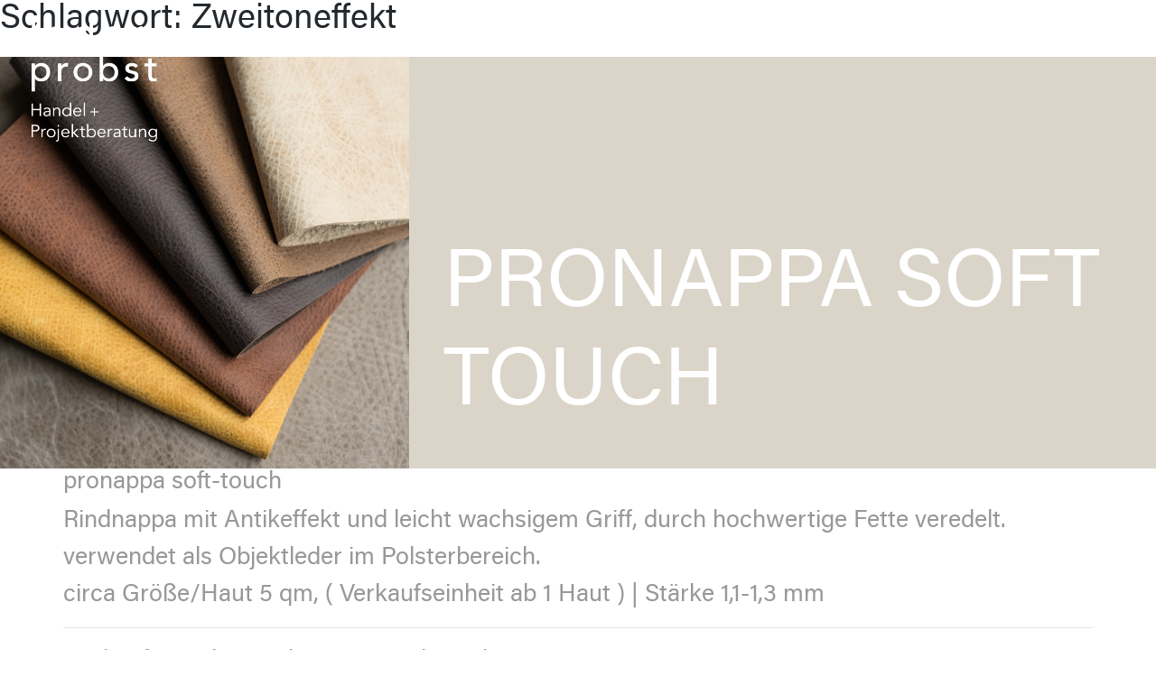

--- FILE ---
content_type: text/html; charset=UTF-8
request_url: https://leder-probst.de/tag/zweitoneffekt/
body_size: 10078
content:
<!DOCTYPE html>
<html lang="de">
<head>
    <meta charset="UTF-8">
    <meta name="viewport" content="width=device-width, initial-scale=1">
    <meta http-equiv="X-UA-Compatible" content="IE=edge">
    <link rel="profile" href="http://gmpg.org/xfn/11">
   <style>
@font-face {
    font-family: 'acumin-pro';
    src: url('https://leder-probst.de/wp-content/themes/lederprobst/fonts/AcuminProRegular.woff2') format('woff2'),
    url('https://leder-probst.de/wp-content/themes/lederprobst/fonts/AcuminProRegular.woff') format('woff');
    font-weight: normal;
    font-style: normal;

}

@font-face {
    font-family: 'acumin-pro_thinregular';
    src: url('https://leder-probst.de/wp-content/themes/lederprobst/fonts/AcuminProThin-webfont.woff2') format('woff2'),
    font-weight: normal;
    font-style: normal;

}  
</style>
 <!-- 	<script 
    src="https://maps.go#ogleapis.com/maps/api/js?key=AIzaSyBf19DPvOmpqFBBwHTa3mJVggj_1oALUps">
	</script> 
  -->
<title>Zweitoneffekt &#8211; leder probst</title>
<meta name='robots' content='max-image-preview:large' />
<link rel="alternate" type="application/rss+xml" title="leder probst &raquo; Feed" href="https://leder-probst.de/feed/" />
<link rel="alternate" type="application/rss+xml" title="leder probst &raquo; Kommentar-Feed" href="https://leder-probst.de/comments/feed/" />
<link rel="alternate" type="application/rss+xml" title="leder probst &raquo; Schlagwort-Feed zu Zweitoneffekt" href="https://leder-probst.de/tag/zweitoneffekt/feed/" />
<style id='wp-img-auto-sizes-contain-inline-css' type='text/css'>
img:is([sizes=auto i],[sizes^="auto," i]){contain-intrinsic-size:3000px 1500px}
/*# sourceURL=wp-img-auto-sizes-contain-inline-css */
</style>
<style id='wp-emoji-styles-inline-css' type='text/css'>

	img.wp-smiley, img.emoji {
		display: inline !important;
		border: none !important;
		box-shadow: none !important;
		height: 1em !important;
		width: 1em !important;
		margin: 0 0.07em !important;
		vertical-align: -0.1em !important;
		background: none !important;
		padding: 0 !important;
	}
/*# sourceURL=wp-emoji-styles-inline-css */
</style>
<style id='wp-block-library-inline-css' type='text/css'>
:root{--wp-block-synced-color:#7a00df;--wp-block-synced-color--rgb:122,0,223;--wp-bound-block-color:var(--wp-block-synced-color);--wp-editor-canvas-background:#ddd;--wp-admin-theme-color:#007cba;--wp-admin-theme-color--rgb:0,124,186;--wp-admin-theme-color-darker-10:#006ba1;--wp-admin-theme-color-darker-10--rgb:0,107,160.5;--wp-admin-theme-color-darker-20:#005a87;--wp-admin-theme-color-darker-20--rgb:0,90,135;--wp-admin-border-width-focus:2px}@media (min-resolution:192dpi){:root{--wp-admin-border-width-focus:1.5px}}.wp-element-button{cursor:pointer}:root .has-very-light-gray-background-color{background-color:#eee}:root .has-very-dark-gray-background-color{background-color:#313131}:root .has-very-light-gray-color{color:#eee}:root .has-very-dark-gray-color{color:#313131}:root .has-vivid-green-cyan-to-vivid-cyan-blue-gradient-background{background:linear-gradient(135deg,#00d084,#0693e3)}:root .has-purple-crush-gradient-background{background:linear-gradient(135deg,#34e2e4,#4721fb 50%,#ab1dfe)}:root .has-hazy-dawn-gradient-background{background:linear-gradient(135deg,#faaca8,#dad0ec)}:root .has-subdued-olive-gradient-background{background:linear-gradient(135deg,#fafae1,#67a671)}:root .has-atomic-cream-gradient-background{background:linear-gradient(135deg,#fdd79a,#004a59)}:root .has-nightshade-gradient-background{background:linear-gradient(135deg,#330968,#31cdcf)}:root .has-midnight-gradient-background{background:linear-gradient(135deg,#020381,#2874fc)}:root{--wp--preset--font-size--normal:16px;--wp--preset--font-size--huge:42px}.has-regular-font-size{font-size:1em}.has-larger-font-size{font-size:2.625em}.has-normal-font-size{font-size:var(--wp--preset--font-size--normal)}.has-huge-font-size{font-size:var(--wp--preset--font-size--huge)}.has-text-align-center{text-align:center}.has-text-align-left{text-align:left}.has-text-align-right{text-align:right}.has-fit-text{white-space:nowrap!important}#end-resizable-editor-section{display:none}.aligncenter{clear:both}.items-justified-left{justify-content:flex-start}.items-justified-center{justify-content:center}.items-justified-right{justify-content:flex-end}.items-justified-space-between{justify-content:space-between}.screen-reader-text{border:0;clip-path:inset(50%);height:1px;margin:-1px;overflow:hidden;padding:0;position:absolute;width:1px;word-wrap:normal!important}.screen-reader-text:focus{background-color:#ddd;clip-path:none;color:#444;display:block;font-size:1em;height:auto;left:5px;line-height:normal;padding:15px 23px 14px;text-decoration:none;top:5px;width:auto;z-index:100000}html :where(.has-border-color){border-style:solid}html :where([style*=border-top-color]){border-top-style:solid}html :where([style*=border-right-color]){border-right-style:solid}html :where([style*=border-bottom-color]){border-bottom-style:solid}html :where([style*=border-left-color]){border-left-style:solid}html :where([style*=border-width]){border-style:solid}html :where([style*=border-top-width]){border-top-style:solid}html :where([style*=border-right-width]){border-right-style:solid}html :where([style*=border-bottom-width]){border-bottom-style:solid}html :where([style*=border-left-width]){border-left-style:solid}html :where(img[class*=wp-image-]){height:auto;max-width:100%}:where(figure){margin:0 0 1em}html :where(.is-position-sticky){--wp-admin--admin-bar--position-offset:var(--wp-admin--admin-bar--height,0px)}@media screen and (max-width:600px){html :where(.is-position-sticky){--wp-admin--admin-bar--position-offset:0px}}

/*# sourceURL=wp-block-library-inline-css */
</style><style id='global-styles-inline-css' type='text/css'>
:root{--wp--preset--aspect-ratio--square: 1;--wp--preset--aspect-ratio--4-3: 4/3;--wp--preset--aspect-ratio--3-4: 3/4;--wp--preset--aspect-ratio--3-2: 3/2;--wp--preset--aspect-ratio--2-3: 2/3;--wp--preset--aspect-ratio--16-9: 16/9;--wp--preset--aspect-ratio--9-16: 9/16;--wp--preset--color--black: #000000;--wp--preset--color--cyan-bluish-gray: #abb8c3;--wp--preset--color--white: #ffffff;--wp--preset--color--pale-pink: #f78da7;--wp--preset--color--vivid-red: #cf2e2e;--wp--preset--color--luminous-vivid-orange: #ff6900;--wp--preset--color--luminous-vivid-amber: #fcb900;--wp--preset--color--light-green-cyan: #7bdcb5;--wp--preset--color--vivid-green-cyan: #00d084;--wp--preset--color--pale-cyan-blue: #8ed1fc;--wp--preset--color--vivid-cyan-blue: #0693e3;--wp--preset--color--vivid-purple: #9b51e0;--wp--preset--gradient--vivid-cyan-blue-to-vivid-purple: linear-gradient(135deg,rgb(6,147,227) 0%,rgb(155,81,224) 100%);--wp--preset--gradient--light-green-cyan-to-vivid-green-cyan: linear-gradient(135deg,rgb(122,220,180) 0%,rgb(0,208,130) 100%);--wp--preset--gradient--luminous-vivid-amber-to-luminous-vivid-orange: linear-gradient(135deg,rgb(252,185,0) 0%,rgb(255,105,0) 100%);--wp--preset--gradient--luminous-vivid-orange-to-vivid-red: linear-gradient(135deg,rgb(255,105,0) 0%,rgb(207,46,46) 100%);--wp--preset--gradient--very-light-gray-to-cyan-bluish-gray: linear-gradient(135deg,rgb(238,238,238) 0%,rgb(169,184,195) 100%);--wp--preset--gradient--cool-to-warm-spectrum: linear-gradient(135deg,rgb(74,234,220) 0%,rgb(151,120,209) 20%,rgb(207,42,186) 40%,rgb(238,44,130) 60%,rgb(251,105,98) 80%,rgb(254,248,76) 100%);--wp--preset--gradient--blush-light-purple: linear-gradient(135deg,rgb(255,206,236) 0%,rgb(152,150,240) 100%);--wp--preset--gradient--blush-bordeaux: linear-gradient(135deg,rgb(254,205,165) 0%,rgb(254,45,45) 50%,rgb(107,0,62) 100%);--wp--preset--gradient--luminous-dusk: linear-gradient(135deg,rgb(255,203,112) 0%,rgb(199,81,192) 50%,rgb(65,88,208) 100%);--wp--preset--gradient--pale-ocean: linear-gradient(135deg,rgb(255,245,203) 0%,rgb(182,227,212) 50%,rgb(51,167,181) 100%);--wp--preset--gradient--electric-grass: linear-gradient(135deg,rgb(202,248,128) 0%,rgb(113,206,126) 100%);--wp--preset--gradient--midnight: linear-gradient(135deg,rgb(2,3,129) 0%,rgb(40,116,252) 100%);--wp--preset--font-size--small: 13px;--wp--preset--font-size--medium: 20px;--wp--preset--font-size--large: 36px;--wp--preset--font-size--x-large: 42px;--wp--preset--spacing--20: 0.44rem;--wp--preset--spacing--30: 0.67rem;--wp--preset--spacing--40: 1rem;--wp--preset--spacing--50: 1.5rem;--wp--preset--spacing--60: 2.25rem;--wp--preset--spacing--70: 3.38rem;--wp--preset--spacing--80: 5.06rem;--wp--preset--shadow--natural: 6px 6px 9px rgba(0, 0, 0, 0.2);--wp--preset--shadow--deep: 12px 12px 50px rgba(0, 0, 0, 0.4);--wp--preset--shadow--sharp: 6px 6px 0px rgba(0, 0, 0, 0.2);--wp--preset--shadow--outlined: 6px 6px 0px -3px rgb(255, 255, 255), 6px 6px rgb(0, 0, 0);--wp--preset--shadow--crisp: 6px 6px 0px rgb(0, 0, 0);}:where(.is-layout-flex){gap: 0.5em;}:where(.is-layout-grid){gap: 0.5em;}body .is-layout-flex{display: flex;}.is-layout-flex{flex-wrap: wrap;align-items: center;}.is-layout-flex > :is(*, div){margin: 0;}body .is-layout-grid{display: grid;}.is-layout-grid > :is(*, div){margin: 0;}:where(.wp-block-columns.is-layout-flex){gap: 2em;}:where(.wp-block-columns.is-layout-grid){gap: 2em;}:where(.wp-block-post-template.is-layout-flex){gap: 1.25em;}:where(.wp-block-post-template.is-layout-grid){gap: 1.25em;}.has-black-color{color: var(--wp--preset--color--black) !important;}.has-cyan-bluish-gray-color{color: var(--wp--preset--color--cyan-bluish-gray) !important;}.has-white-color{color: var(--wp--preset--color--white) !important;}.has-pale-pink-color{color: var(--wp--preset--color--pale-pink) !important;}.has-vivid-red-color{color: var(--wp--preset--color--vivid-red) !important;}.has-luminous-vivid-orange-color{color: var(--wp--preset--color--luminous-vivid-orange) !important;}.has-luminous-vivid-amber-color{color: var(--wp--preset--color--luminous-vivid-amber) !important;}.has-light-green-cyan-color{color: var(--wp--preset--color--light-green-cyan) !important;}.has-vivid-green-cyan-color{color: var(--wp--preset--color--vivid-green-cyan) !important;}.has-pale-cyan-blue-color{color: var(--wp--preset--color--pale-cyan-blue) !important;}.has-vivid-cyan-blue-color{color: var(--wp--preset--color--vivid-cyan-blue) !important;}.has-vivid-purple-color{color: var(--wp--preset--color--vivid-purple) !important;}.has-black-background-color{background-color: var(--wp--preset--color--black) !important;}.has-cyan-bluish-gray-background-color{background-color: var(--wp--preset--color--cyan-bluish-gray) !important;}.has-white-background-color{background-color: var(--wp--preset--color--white) !important;}.has-pale-pink-background-color{background-color: var(--wp--preset--color--pale-pink) !important;}.has-vivid-red-background-color{background-color: var(--wp--preset--color--vivid-red) !important;}.has-luminous-vivid-orange-background-color{background-color: var(--wp--preset--color--luminous-vivid-orange) !important;}.has-luminous-vivid-amber-background-color{background-color: var(--wp--preset--color--luminous-vivid-amber) !important;}.has-light-green-cyan-background-color{background-color: var(--wp--preset--color--light-green-cyan) !important;}.has-vivid-green-cyan-background-color{background-color: var(--wp--preset--color--vivid-green-cyan) !important;}.has-pale-cyan-blue-background-color{background-color: var(--wp--preset--color--pale-cyan-blue) !important;}.has-vivid-cyan-blue-background-color{background-color: var(--wp--preset--color--vivid-cyan-blue) !important;}.has-vivid-purple-background-color{background-color: var(--wp--preset--color--vivid-purple) !important;}.has-black-border-color{border-color: var(--wp--preset--color--black) !important;}.has-cyan-bluish-gray-border-color{border-color: var(--wp--preset--color--cyan-bluish-gray) !important;}.has-white-border-color{border-color: var(--wp--preset--color--white) !important;}.has-pale-pink-border-color{border-color: var(--wp--preset--color--pale-pink) !important;}.has-vivid-red-border-color{border-color: var(--wp--preset--color--vivid-red) !important;}.has-luminous-vivid-orange-border-color{border-color: var(--wp--preset--color--luminous-vivid-orange) !important;}.has-luminous-vivid-amber-border-color{border-color: var(--wp--preset--color--luminous-vivid-amber) !important;}.has-light-green-cyan-border-color{border-color: var(--wp--preset--color--light-green-cyan) !important;}.has-vivid-green-cyan-border-color{border-color: var(--wp--preset--color--vivid-green-cyan) !important;}.has-pale-cyan-blue-border-color{border-color: var(--wp--preset--color--pale-cyan-blue) !important;}.has-vivid-cyan-blue-border-color{border-color: var(--wp--preset--color--vivid-cyan-blue) !important;}.has-vivid-purple-border-color{border-color: var(--wp--preset--color--vivid-purple) !important;}.has-vivid-cyan-blue-to-vivid-purple-gradient-background{background: var(--wp--preset--gradient--vivid-cyan-blue-to-vivid-purple) !important;}.has-light-green-cyan-to-vivid-green-cyan-gradient-background{background: var(--wp--preset--gradient--light-green-cyan-to-vivid-green-cyan) !important;}.has-luminous-vivid-amber-to-luminous-vivid-orange-gradient-background{background: var(--wp--preset--gradient--luminous-vivid-amber-to-luminous-vivid-orange) !important;}.has-luminous-vivid-orange-to-vivid-red-gradient-background{background: var(--wp--preset--gradient--luminous-vivid-orange-to-vivid-red) !important;}.has-very-light-gray-to-cyan-bluish-gray-gradient-background{background: var(--wp--preset--gradient--very-light-gray-to-cyan-bluish-gray) !important;}.has-cool-to-warm-spectrum-gradient-background{background: var(--wp--preset--gradient--cool-to-warm-spectrum) !important;}.has-blush-light-purple-gradient-background{background: var(--wp--preset--gradient--blush-light-purple) !important;}.has-blush-bordeaux-gradient-background{background: var(--wp--preset--gradient--blush-bordeaux) !important;}.has-luminous-dusk-gradient-background{background: var(--wp--preset--gradient--luminous-dusk) !important;}.has-pale-ocean-gradient-background{background: var(--wp--preset--gradient--pale-ocean) !important;}.has-electric-grass-gradient-background{background: var(--wp--preset--gradient--electric-grass) !important;}.has-midnight-gradient-background{background: var(--wp--preset--gradient--midnight) !important;}.has-small-font-size{font-size: var(--wp--preset--font-size--small) !important;}.has-medium-font-size{font-size: var(--wp--preset--font-size--medium) !important;}.has-large-font-size{font-size: var(--wp--preset--font-size--large) !important;}.has-x-large-font-size{font-size: var(--wp--preset--font-size--x-large) !important;}
/*# sourceURL=global-styles-inline-css */
</style>

<style id='classic-theme-styles-inline-css' type='text/css'>
/*! This file is auto-generated */
.wp-block-button__link{color:#fff;background-color:#32373c;border-radius:9999px;box-shadow:none;text-decoration:none;padding:calc(.667em + 2px) calc(1.333em + 2px);font-size:1.125em}.wp-block-file__button{background:#32373c;color:#fff;text-decoration:none}
/*# sourceURL=/wp-includes/css/classic-themes.min.css */
</style>
<link rel='stylesheet' id='av-owl-mainstyle-css' href='https://leder-probst.de/wp-content/plugins/achtvier-blocks-optimized//asset-library/vendor/owl/owlcarousel.min.css?ver=6.9' type='text/css' media='all' />
<link rel='stylesheet' id='av-animate-css' href='https://leder-probst.de/wp-content/plugins/achtvier-blocks-optimized//asset-library/vendor/animate/animate.min.css?ver=6.9' type='text/css' media='all' />
<link rel='stylesheet' id='av-owl-themestyle-css' href='https://leder-probst.de/wp-content/plugins/achtvier-blocks-optimized//asset-library/vendor/owl/owlthemedefault.min.css?ver=6.9' type='text/css' media='all' />
<link rel='stylesheet' id='dashicons-css' href='https://leder-probst.de/wp-includes/css/dashicons.min.css?ver=6.9' type='text/css' media='all' />
<link rel='stylesheet' id='admin-bar-css' href='https://leder-probst.de/wp-includes/css/admin-bar.min.css?ver=6.9' type='text/css' media='all' />
<style id='admin-bar-inline-css' type='text/css'>

    /* Hide CanvasJS credits for P404 charts specifically */
    #p404RedirectChart .canvasjs-chart-credit {
        display: none !important;
    }
    
    #p404RedirectChart canvas {
        border-radius: 6px;
    }

    .p404-redirect-adminbar-weekly-title {
        font-weight: bold;
        font-size: 14px;
        color: #fff;
        margin-bottom: 6px;
    }

    #wpadminbar #wp-admin-bar-p404_free_top_button .ab-icon:before {
        content: "\f103";
        color: #dc3545;
        top: 3px;
    }
    
    #wp-admin-bar-p404_free_top_button .ab-item {
        min-width: 80px !important;
        padding: 0px !important;
    }
    
    /* Ensure proper positioning and z-index for P404 dropdown */
    .p404-redirect-adminbar-dropdown-wrap { 
        min-width: 0; 
        padding: 0;
        position: static !important;
    }
    
    #wpadminbar #wp-admin-bar-p404_free_top_button_dropdown {
        position: static !important;
    }
    
    #wpadminbar #wp-admin-bar-p404_free_top_button_dropdown .ab-item {
        padding: 0 !important;
        margin: 0 !important;
    }
    
    .p404-redirect-dropdown-container {
        min-width: 340px;
        padding: 18px 18px 12px 18px;
        background: #23282d !important;
        color: #fff;
        border-radius: 12px;
        box-shadow: 0 8px 32px rgba(0,0,0,0.25);
        margin-top: 10px;
        position: relative !important;
        z-index: 999999 !important;
        display: block !important;
        border: 1px solid #444;
    }
    
    /* Ensure P404 dropdown appears on hover */
    #wpadminbar #wp-admin-bar-p404_free_top_button .p404-redirect-dropdown-container { 
        display: none !important;
    }
    
    #wpadminbar #wp-admin-bar-p404_free_top_button:hover .p404-redirect-dropdown-container { 
        display: block !important;
    }
    
    #wpadminbar #wp-admin-bar-p404_free_top_button:hover #wp-admin-bar-p404_free_top_button_dropdown .p404-redirect-dropdown-container {
        display: block !important;
    }
    
    .p404-redirect-card {
        background: #2c3338;
        border-radius: 8px;
        padding: 18px 18px 12px 18px;
        box-shadow: 0 2px 8px rgba(0,0,0,0.07);
        display: flex;
        flex-direction: column;
        align-items: flex-start;
        border: 1px solid #444;
    }
    
    .p404-redirect-btn {
        display: inline-block;
        background: #dc3545;
        color: #fff !important;
        font-weight: bold;
        padding: 5px 22px;
        border-radius: 8px;
        text-decoration: none;
        font-size: 17px;
        transition: background 0.2s, box-shadow 0.2s;
        margin-top: 8px;
        box-shadow: 0 2px 8px rgba(220,53,69,0.15);
        text-align: center;
        line-height: 1.6;
    }
    
    .p404-redirect-btn:hover {
        background: #c82333;
        color: #fff !important;
        box-shadow: 0 4px 16px rgba(220,53,69,0.25);
    }
    
    /* Prevent conflicts with other admin bar dropdowns */
    #wpadminbar .ab-top-menu > li:hover > .ab-item,
    #wpadminbar .ab-top-menu > li.hover > .ab-item {
        z-index: auto;
    }
    
    #wpadminbar #wp-admin-bar-p404_free_top_button:hover > .ab-item {
        z-index: 999998 !important;
    }
    
/*# sourceURL=admin-bar-inline-css */
</style>
<link rel='stylesheet' id='av-bootstrap-optimized-style-css' href='https://leder-probst.de/wp-content/themes/av-bootstrap-optimized/style.css?ver=6.9' type='text/css' media='all' />
<link rel='stylesheet' id='lederprobst-style-css' href='https://leder-probst.de/wp-content/themes/lederprobst/style.css?ver=6.9' type='text/css' media='all' />
<link rel='stylesheet' id='av-bootstrap-optimized-bootstrap-css-css' href='https://leder-probst.de/wp-content/themes/av-bootstrap-optimized/inc/assets/css/av-bootstrap.min.css?ver=6.9' type='text/css' media='all' />
<script type="text/javascript" src="https://leder-probst.de/wp-includes/js/jquery/jquery.min.js?ver=3.7.1" id="jquery-core-js"></script>
<script type="text/javascript" src="https://leder-probst.de/wp-includes/js/jquery/jquery-migrate.min.js?ver=3.4.1" id="jquery-migrate-js"></script>
<script type="text/javascript" src="https://leder-probst.de/wp-content/plugins/achtvier-blocks-optimized//asset-library/vendor/owl/owl.carousel.min.js?ver=6.9" id="av-owl-carousel-js"></script>
<script type="text/javascript" src="https://leder-probst.de/wp-content/themes/lederprobst/scripts.js?ver=6.9" id="lederprobst-script-js"></script>
<script type="text/javascript" src="https://leder-probst.de/wp-content/themes/av-bootstrap-optimized/inc/assets/js/bootstrap-vanilla.min.js?ver=1.0" id="av-bootstrap-optimized-bootstrapjs-js"></script>
<link rel="https://api.w.org/" href="https://leder-probst.de/wp-json/" /><link rel="alternate" title="JSON" type="application/json" href="https://leder-probst.de/wp-json/wp/v2/tags/229" /><link rel="EditURI" type="application/rsd+xml" title="RSD" href="https://leder-probst.de/xmlrpc.php?rsd" />
<meta name="generator" content="WordPress 6.9" />
    <script>
         var Hyphenopoly = {
                require: {
                    "de-de": "FORCEHYPHENOPOLY",
                },
                fallbacks: {
                    "de-de": "de"
                },
                paths: {
                    patterndir: "https://leder-probst.de/wp-content/plugins/avhyphens/assets/hyp/patterns/",
                    maindir: "https://leder-probst.de/wp-content/plugins/avhyphens/assets/hyp/"
                },
                setup: {
                  selectors: {
                   "h3, h2, h1, h4, h5, h6": { "hyphen": "\u00ad" }

               }
             },
            };

    </script>
    <script src="https://leder-probst.de/wp-content/plugins/avhyphens/assets/hyp/Hyphenopoly_Loader.js"></script>
    <script>
</script>
    <style type="text/css">.recentcomments a{display:inline !important;padding:0 !important;margin:0 !important;}</style><link rel="icon" href="https://leder-probst.de/wp-content/uploads/2021/07/cropped-leder-probst-1-32x32.png" sizes="32x32" />
<link rel="icon" href="https://leder-probst.de/wp-content/uploads/2021/07/cropped-leder-probst-1-192x192.png" sizes="192x192" />
<link rel="apple-touch-icon" href="https://leder-probst.de/wp-content/uploads/2021/07/cropped-leder-probst-1-180x180.png" />
<meta name="msapplication-TileImage" content="https://leder-probst.de/wp-content/uploads/2021/07/cropped-leder-probst-1-270x270.png" />
		<style type="text/css" id="wp-custom-css">
			h2.has-text-align-center{
	

-webkit-hyphens: auto;
   -moz-hyphens: auto;
        hyphens: auto;

}

.kachelreihe-mitte {justify-content: center;
}
.kachelreihe-rechts {justify-content: flex-end;}

figcaption{
	font-size:0.8rem;
}		</style>
		</head>
<body class="archive tag tag-zweitoneffekt tag-229 wp-theme-av-bootstrap-optimized wp-child-theme-lederprobst">

<div id="page" class="site">
	<a class="skip-link screen-reader-text" href="#content">Skip to content</a>
    	<header id="masthead" class="site-header navbar-static-top navbar-light fixed-top" role="banner">
        <div class="container-fluid">
            <nav class="navbar navbar-expand-xl">
                <div class="navbar-brand">
                                            <a href="https://leder-probst.de/">
                            <img src="https://leder-probst.de/wp-content/uploads/2021/05/leder_probst_logo_weiss_rgb.png" alt="leder probst">
                        </a>
                    
                </div>
                <button class="navbar-toggler" type="button" data-toggle="collapse" data-target="#main-nav" aria-controls="" aria-expanded="false" aria-label="Toggle navigation">
                    <span class="navbar-toggler-icon"></span>
                </button>

                <div id="main-nav" class="collapse navbar-collapse"><ul id="menu-hauptmenue" class="navbar-nav"><li itemscope="itemscope" itemtype="https://www.schema.org/SiteNavigationElement" id="menu-item-2816" class="menu-item menu-item-type-post_type menu-item-object-page menu-item-2816 nav-item"><a title="Über uns" href="https://leder-probst.de/ueber-uns/" class="nav-link">Über uns</a></li>
<li itemscope="itemscope" itemtype="https://www.schema.org/SiteNavigationElement" id="menu-item-2691" class="menu-item menu-item-type-post_type menu-item-object-page menu-item-has-children dropdown menu-item-2691 nav-item"><a title="Ledersortiment" href="#" data-toggle="dropdown" aria-haspopup="true" aria-expanded="false" class="dropdown-toggle nav-link" id="menu-item-dropdown-2691">Ledersortiment</a>
<ul class="dropdown-menu" aria-labelledby="menu-item-dropdown-2691" role="menu">
	<li itemscope="itemscope" itemtype="https://www.schema.org/SiteNavigationElement" id="menu-item-3238" class="menu-item menu-item-type-custom menu-item-object-custom menu-item-3238 nav-item"><a title="Gesamtsortiment" href="/sortiment" class="dropdown-item">Gesamtsortiment</a></li>
	<li itemscope="itemscope" itemtype="https://www.schema.org/SiteNavigationElement" id="menu-item-2907" class="menu-item menu-item-type-post_type menu-item-object-page menu-item-2907 nav-item"><a title="Glattleder" href="https://leder-probst.de/glattleder-2/" class="dropdown-item">Glattleder</a></li>
	<li itemscope="itemscope" itemtype="https://www.schema.org/SiteNavigationElement" id="menu-item-2908" class="menu-item menu-item-type-post_type menu-item-object-page menu-item-2908 nav-item"><a title="haptisches leder" href="https://leder-probst.de/haptische-leder/" class="dropdown-item">haptisches leder</a></li>
	<li itemscope="itemscope" itemtype="https://www.schema.org/SiteNavigationElement" id="menu-item-2909" class="menu-item menu-item-type-post_type menu-item-object-page menu-item-2909 nav-item"><a title="outdoorleder" href="https://leder-probst.de/outdoorleder/" class="dropdown-item">outdoorleder</a></li>
	<li itemscope="itemscope" itemtype="https://www.schema.org/SiteNavigationElement" id="menu-item-2910" class="menu-item menu-item-type-post_type menu-item-object-page menu-item-2910 nav-item"><a title="vegetabiles leder" href="https://leder-probst.de/vegetabiles-leder/" class="dropdown-item">vegetabiles leder</a></li>
	<li itemscope="itemscope" itemtype="https://www.schema.org/SiteNavigationElement" id="menu-item-2911" class="menu-item menu-item-type-post_type menu-item-object-page menu-item-2911 nav-item"><a title="trendleder" href="https://leder-probst.de/trendleder-2/" class="dropdown-item">trendleder</a></li>
	<li itemscope="itemscope" itemtype="https://www.schema.org/SiteNavigationElement" id="menu-item-2912" class="menu-item menu-item-type-post_type menu-item-object-page menu-item-2912 nav-item"><a title="kunstleder" href="https://leder-probst.de/kunstleder/" class="dropdown-item">kunstleder</a></li>
</ul>
</li>
<li itemscope="itemscope" itemtype="https://www.schema.org/SiteNavigationElement" id="menu-item-2693" class="menu-item menu-item-type-post_type menu-item-object-page menu-item-has-children dropdown menu-item-2693 nav-item"><a title="Farbthemen" href="#" data-toggle="dropdown" aria-haspopup="true" aria-expanded="false" class="dropdown-toggle nav-link" id="menu-item-dropdown-2693">Farbthemen</a>
<ul class="dropdown-menu" aria-labelledby="menu-item-dropdown-2693" role="menu">
	<li itemscope="itemscope" itemtype="https://www.schema.org/SiteNavigationElement" id="menu-item-3242" class="menu-item menu-item-type-custom menu-item-object-custom menu-item-3242 nav-item"><a title="alle farbthemen" href="/farbthemen/" class="dropdown-item">alle farbthemen</a></li>
	<li itemscope="itemscope" itemtype="https://www.schema.org/SiteNavigationElement" id="menu-item-2844" class="menu-item menu-item-type-post_type menu-item-object-page menu-item-2844 nav-item"><a title="aktiv" href="https://leder-probst.de/aktiv/" class="dropdown-item">aktiv</a></li>
	<li itemscope="itemscope" itemtype="https://www.schema.org/SiteNavigationElement" id="menu-item-2845" class="menu-item menu-item-type-post_type menu-item-object-page menu-item-2845 nav-item"><a title="aufregend" href="https://leder-probst.de/aufregend/" class="dropdown-item">aufregend</a></li>
	<li itemscope="itemscope" itemtype="https://www.schema.org/SiteNavigationElement" id="menu-item-2846" class="menu-item menu-item-type-post_type menu-item-object-page menu-item-2846 nav-item"><a title="dynamisch" href="https://leder-probst.de/dynamisch/" class="dropdown-item">dynamisch</a></li>
	<li itemscope="itemscope" itemtype="https://www.schema.org/SiteNavigationElement" id="menu-item-2847" class="menu-item menu-item-type-post_type menu-item-object-page menu-item-2847 nav-item"><a title="elegant" href="https://leder-probst.de/elegant/" class="dropdown-item">elegant</a></li>
	<li itemscope="itemscope" itemtype="https://www.schema.org/SiteNavigationElement" id="menu-item-2843" class="menu-item menu-item-type-post_type menu-item-object-page menu-item-2843 nav-item"><a title="…so grün" href="https://leder-probst.de/so-gruen-2/" class="dropdown-item">…so grün</a></li>
	<li itemscope="itemscope" itemtype="https://www.schema.org/SiteNavigationElement" id="menu-item-2848" class="menu-item menu-item-type-post_type menu-item-object-page menu-item-2848 nav-item"><a title="harmonisch" href="https://leder-probst.de/harmonisch/" class="dropdown-item">harmonisch</a></li>
	<li itemscope="itemscope" itemtype="https://www.schema.org/SiteNavigationElement" id="menu-item-2849" class="menu-item menu-item-type-post_type menu-item-object-page menu-item-2849 nav-item"><a title="impulsiv" href="https://leder-probst.de/impulsiv/" class="dropdown-item">impulsiv</a></li>
	<li itemscope="itemscope" itemtype="https://www.schema.org/SiteNavigationElement" id="menu-item-2850" class="menu-item menu-item-type-post_type menu-item-object-page menu-item-2850 nav-item"><a title="konstant" href="https://leder-probst.de/konstant/" class="dropdown-item">konstant</a></li>
	<li itemscope="itemscope" itemtype="https://www.schema.org/SiteNavigationElement" id="menu-item-2851" class="menu-item menu-item-type-post_type menu-item-object-page menu-item-2851 nav-item"><a title="magisch" href="https://leder-probst.de/magisch/" class="dropdown-item">magisch</a></li>
	<li itemscope="itemscope" itemtype="https://www.schema.org/SiteNavigationElement" id="menu-item-2852" class="menu-item menu-item-type-post_type menu-item-object-page menu-item-2852 nav-item"><a title="prachtvoll" href="https://leder-probst.de/prachtvoll/" class="dropdown-item">prachtvoll</a></li>
	<li itemscope="itemscope" itemtype="https://www.schema.org/SiteNavigationElement" id="menu-item-2853" class="menu-item menu-item-type-post_type menu-item-object-page menu-item-2853 nav-item"><a title="zeitlos" href="https://leder-probst.de/zeitlos/" class="dropdown-item">zeitlos</a></li>
</ul>
</li>
<li itemscope="itemscope" itemtype="https://www.schema.org/SiteNavigationElement" id="menu-item-2692" class="menu-item menu-item-type-post_type menu-item-object-page menu-item-2692 nav-item"><a title="Anwendung" href="https://leder-probst.de/anwendung/" class="nav-link">Anwendung</a></li>
<li itemscope="itemscope" itemtype="https://www.schema.org/SiteNavigationElement" id="menu-item-2836" class="menu-item menu-item-type-post_type menu-item-object-page menu-item-2836 nav-item"><a title="Projektberatung" href="https://leder-probst.de/projektberatung/" class="nav-link">Projektberatung</a></li>
<li itemscope="itemscope" itemtype="https://www.schema.org/SiteNavigationElement" id="menu-item-2869" class="menu-item menu-item-type-post_type menu-item-object-page menu-item-2869 nav-item"><a title="Kontakt" href="https://leder-probst.de/kontakt/" class="nav-link">Kontakt</a></li>
</ul></div>
            </nav>
        </div>
	</header><!-- #masthead -->

	<div id="content" class="site-content">
                
	<section id="primary" class="content-area">
		<main id="main" class="site-main" role="main">

		
			<header class="page-header">
				<h1 class="page-title">Schlagwort: <span>Zweitoneffekt</span></h1>			</header><!-- .page-header -->

			
<article id="post-2070" class="post-2070 post type-post status-publish format-standard has-post-thumbnail hentry category-einsatz category-haptisch category-lederboden-lederwaende-3d-wandpaneele category-ledersortiment category-moebel-polster-inneneinrichtung category-prachtvoll tag-lederfliesen tag-ledertrend tag-polsterleder tag-zweitoneffekt">
<header class="entry-header">

    <div class="lp-postheader">
		<div class="lp-left">
     		<img width="1000" height="664" src="https://leder-probst.de/wp-content/uploads/2017/09/lederprobst-2017-bild-4489.jpg" class="attachment-post-thumbnail size-post-thumbnail wp-post-image" alt="Rindnappa mit Antikeffekt und leicht wachsigem Griff" decoding="async" fetchpriority="high" srcset="https://leder-probst.de/wp-content/uploads/2017/09/lederprobst-2017-bild-4489.jpg 1000w, https://leder-probst.de/wp-content/uploads/2017/09/lederprobst-2017-bild-4489-300x199.jpg 300w, https://leder-probst.de/wp-content/uploads/2017/09/lederprobst-2017-bild-4489-768x510.jpg 768w" sizes="(max-width: 1000px) 100vw, 1000px" />		</div>
		<div class="lp-right">
	    <h1 class="entry-main-title">pronappa soft touch</h1>			<div class="subheader-wrapper">
			  			</div>
		</div>
	</div>
	</header><!-- .entry-header -->
	<div class="entry-content unterseite">
	   <div class="container">
		   <div class="row">
			   <div class="col-xs-12">
			   		<h3>pronappa soft-touch</h3>
<p>Rindnappa mit Antikeffekt und leicht wachsigem Griff, durch hochwertige Fette veredelt. verwendet als Objektleder im Polsterbereich.<br />
circa Größe/Haut 5 qm, ( Verkaufseinheit ab 1 Haut ) | Stärke 1,1-1,3 mm</p>
<hr>
<p><strong>Herkunft:</strong> made in Italy, europäische Rohware.<br />
<strong>Einsatz:</strong> im&nbsp; Bereich Interior vielseitig einsetzbar.<br />
<strong>Farbangebot:</strong> erhältlich in 7 Erd- und Gewürzfarbtönen. Kontaktieren Sie uns, wir beraten Sie gerne individuell.<br />
<strong>Lieferung:</strong> Verkaufseinheit 1 Haut . Meist kurzfristiger Liefertermin, ab Bestelleingang zwischen 6 bis 10 Werktagen.</p>
<hr>
<h3><strong>Technische Daten</strong></h3>
<p><strong>Knickfestigkeit </strong>UNI EN ISO 5402 · &gt;= 30.000</p>
<p><strong>Reißfestigkeit</strong> IUP 40/UNI EN ISO 3377-1 · &gt;= 20 N</p>
<p><strong>Lichtechtheit</strong> (Xenon Test &#8211; Blau Graumaßstab)<br />
IUF 402/UNI EN ISO 105-B02 · Stufe 3</p>
<p><strong>Entflammbarkeit</strong><br />
CFL S1 (B1)· erfüllt</p>
<p>All unsere Leder entsprechen den strengen PCP Verordnungen und EU Richtlinien und sind frei von verbotenen Benzidin und Azofarbstoffen.</p>
<p>Aufgrund der natürlichen Beschaffenheit des Leders kann es zu leichten Farbabweichungen zwischen den einzelnen Partien kommen. Diese Werte beziehen sich auf das Leder bei Zustellung. Sobald das Leder markiert, geschnitten, verarbeitet (auch nur teilweise) wird, können die gleichen Werte nicht mehr garantiert werden.</p>
<hr>
<p>Leder ist ein Naturprodukt mit natürlichen, unverfälschten Eigenschaften und Merkmalen.</p>

			   </div>
		   </div>
	   </div>

	</div>



	<footer class="entry-footer">
		<span class="cat-links">Posted in <a href="https://leder-probst.de/category/einsatz/" rel="category tag">Einsatz</a>, <a href="https://leder-probst.de/category/ledersortiment/haptisch/" rel="category tag">Haptisches Leder</a>, <a href="https://leder-probst.de/category/lederboden-lederwaende-3d-wandpaneele/" rel="category tag">Lederboden-Lederwände-3D-Wandpaneele</a>, <a href="https://leder-probst.de/category/ledersortiment/" rel="category tag">Ledersortiment</a>, <a href="https://leder-probst.de/category/einsatz/moebel-polster-inneneinrichtung/" rel="category tag">Möbel-Polster-Inneneinrichtung</a>, <a href="https://leder-probst.de/category/farbthema/prachtvoll/" rel="category tag">prachtvoll</a></span> | <span class="tags-links">Tagged <a href="https://leder-probst.de/tag/lederfliesen/" rel="tag">Lederfliesen</a>, <a href="https://leder-probst.de/tag/ledertrend/" rel="tag">Ledertrend</a>, <a href="https://leder-probst.de/tag/polsterleder/" rel="tag">Polsterleder</a>, <a href="https://leder-probst.de/tag/zweitoneffekt/" rel="tag">Zweitoneffekt</a></span>	</footer><!-- .entry-footer -->
</article><!-- #post-## -->

<article id="post-905" class="post-905 post type-post status-publish format-standard has-post-thumbnail hentry category-accessoires category-haptisch category-harmonisch category-impulsiv category-ledersortiment category-moebel-polster-inneneinrichtung category-trendleder tag-gepraegt tag-modern tag-rindnappa tag-zeitlos tag-zweitoneffekt">
<header class="entry-header">

    <div class="lp-postheader">
		<div class="lp-left">
     		<img width="1200" height="800" src="https://leder-probst.de/wp-content/uploads/2016/08/lederprobst-2016-4166-impression.jpg" class="attachment-post-thumbnail size-post-thumbnail wp-post-image" alt="halbnarbiges Leder sehr fein und gleichmäßig geprägt" decoding="async" srcset="https://leder-probst.de/wp-content/uploads/2016/08/lederprobst-2016-4166-impression.jpg 1200w, https://leder-probst.de/wp-content/uploads/2016/08/lederprobst-2016-4166-impression-300x200.jpg 300w, https://leder-probst.de/wp-content/uploads/2016/08/lederprobst-2016-4166-impression-1024x683.jpg 1024w, https://leder-probst.de/wp-content/uploads/2016/08/lederprobst-2016-4166-impression-768x512.jpg 768w" sizes="(max-width: 1200px) 100vw, 1200px" />		</div>
		<div class="lp-right">
	    <h1 class="entry-main-title">pronappa fashion</h1>			<div class="subheader-wrapper">
			  			</div>
		</div>
	</div>
	</header><!-- .entry-header -->
	<div class="entry-content unterseite">
	   <div class="container">
		   <div class="row">
			   <div class="col-xs-12">
			   		<h3>pronappa fashion</h3>
<p>Halbnarbiges Rindnappa sehr fein geprägt – der ‚Shiny‘ Reflex verleiht diesem Artikel einen Bicolor-Effekt und eine gleichmäßige, elegante Oberfläche. Für effiziente Zuschnitte sehr geeignet.<br />
circa Größe/Haut 4,2 qm | Stärke 1,4 mm</p>
<hr>
<p><strong>Herkunft:</strong>&nbsp;made in Italy, Rohware aus Europa und Neuseeland<br />
<strong>Einsatz:</strong> für Inneneinrichtung, Polstermöbel, Accessoire u.v.m. einsetzbar<br />
<strong>Farbangebot:</strong> erhältlich in 12 Farben, Sonderfarben ab 300 qm möglich. Kontaktieren Sie uns, wir beraten Sie gerne individuell.<br />
<strong>Lieferung:</strong> Verkaufseinheit jeweils 1 Haut, meist kurzfristiger Liefertermin (ab Bestelleingang zwischen 4 und 10 Werktagen).</p>
<hr>
<h3><strong>Technische Daten</strong></h3>
<p><strong>Reibechtheit (Stufe Graumaßstab)</strong><br />
Nr. 500 Touren Filz trocken · IUF 450/UNI EN ISO 11640 · Stufe &gt;= 4<br />
Nr. 100 Touren Filz nass · IUF 450/UNI EN ISO 11640 · Stufe &gt;= 4<br />
Nr. 50 Touren Filz alk.Schweiß · IUF 450/UNI EN ISO 11640 · Stufe &gt;= 4</p>
<p><strong>Knickfestigkeit </strong> IUP20/UNI EN ISO 5402 · &gt;= 30.000</p>
<p><strong>Reißfestigkeit</strong> IUP 40/UNI EN ISO 3377-1 · &gt;= 20 N</p>
<p><strong>Haftung der Zurichtung</strong> IUF 470/UNI EN ISO 11644 · &gt;= 3,5 N/cm</p>
<p><strong>Lichtechtheit</strong> (Xenon Test &#8211; Blau Graumaßstab)<br />
IUF 402/UNI EN ISO 105-B02 · Stufe 5</p>
<p><strong>Entflammbarkeit</strong><br />
UNI EN ISO 1021-1/2 · erfüllt<br />
BS 5852 1991 Sec.4NI/0-1 · erfüllt<br />
California T.B. 117 · erfüllt</p>
<p>Alle unsere Leder entsprechen den strengen Vorschriften und EU Richtlinien bezüglich des Gebrauchs und der Präsenz von PCP, CFC, Chrom VI, Dimethylfumarate (DMF) und Azofarbstoffe während des Gerbprozesses.</p>
<hr>
<p>Aufgrund der natürlichen Beschaffenheit des Leders kann es zu leichten Farbabweichungen zwischen den einzelnen Partien kommen. Diese Werte beziehen sich auf das Leder bei Zustellung. Sobald das Leder markiert, geschnitten, verarbeitet (auch nur teilweise) wird, können die gleichen Werte nicht mehr garantiert werden.</p>

			   </div>
		   </div>
	   </div>

	</div>



	<footer class="entry-footer">
		<span class="cat-links">Posted in <a href="https://leder-probst.de/category/einsatz/accessoires/" rel="category tag">Accessoires</a>, <a href="https://leder-probst.de/category/ledersortiment/haptisch/" rel="category tag">Haptisches Leder</a>, <a href="https://leder-probst.de/category/farbthema/harmonisch/" rel="category tag">harmonisch</a>, <a href="https://leder-probst.de/category/farbthema/impulsiv/" rel="category tag">impulsiv</a>, <a href="https://leder-probst.de/category/ledersortiment/" rel="category tag">Ledersortiment</a>, <a href="https://leder-probst.de/category/einsatz/moebel-polster-inneneinrichtung/" rel="category tag">Möbel-Polster-Inneneinrichtung</a>, <a href="https://leder-probst.de/category/ledersortiment/trendleder/" rel="category tag">Trendleder</a></span> | <span class="tags-links">Tagged <a href="https://leder-probst.de/tag/gepraegt/" rel="tag">geprägt</a>, <a href="https://leder-probst.de/tag/modern/" rel="tag">modern</a>, <a href="https://leder-probst.de/tag/rindnappa/" rel="tag">Rindnappa</a>, <a href="https://leder-probst.de/tag/zeitlos/" rel="tag">Zeitlos</a>, <a href="https://leder-probst.de/tag/zweitoneffekt/" rel="tag">Zweitoneffekt</a></span>	</footer><!-- .entry-footer -->
</article><!-- #post-## -->

		</main><!-- #main -->
	</section><!-- #primary -->

	</div><!-- #content -->
	<footer id="colophon" class="site-footer navbar-light" role="contentinfo">
		<div class="footer-container">
            <div class="site-info footer-widget">
                &copy; 2026 <a href="https://leder-probst.de">leder probst</a>                <span class="sep"> | </span>
                <a class="credits" href="https://84ghz.de/" target="_blank" title="Design 84ghz" alt="Design 84ghz">Design 84ghz</a>

            </div><!-- close .site-info -->
                                                       <div class="footer-widget"><section id="custom_html-2" class="widget_text widget widget_custom_html"><div class="textwidget custom-html-widget"><a href = "https://www.instagram.com/leder.probst/" target="_blank" class = "ig-icon"></a></div></section></div>
                                                                <div class="footer-widget"><section id="nav_menu-2" class="widget widget_nav_menu"><div class="menu-footer-menu-container"><ul id="menu-footer-menu" class="menu"><li id="menu-item-40" class="menu-item menu-item-type-post_type menu-item-object-page menu-item-privacy-policy menu-item-40"><a rel="privacy-policy" href="https://leder-probst.de/datenschutzerklaerung/">Datenschutzerklärung</a></li>
<li id="menu-item-41" class="menu-item menu-item-type-post_type menu-item-object-page menu-item-41"><a href="https://leder-probst.de/impressum/">Impressum</a></li>
</ul></div></section></div>
                     
		</div>
	</footer><!-- #colophon -->
</div><!-- #page -->

<script type="speculationrules">
{"prefetch":[{"source":"document","where":{"and":[{"href_matches":"/*"},{"not":{"href_matches":["/wp-*.php","/wp-admin/*","/wp-content/uploads/*","/wp-content/*","/wp-content/plugins/*","/wp-content/themes/lederprobst/*","/wp-content/themes/av-bootstrap-optimized/*","/*\\?(.+)"]}},{"not":{"selector_matches":"a[rel~=\"nofollow\"]"}},{"not":{"selector_matches":".no-prefetch, .no-prefetch a"}}]},"eagerness":"conservative"}]}
</script>
<script type="text/javascript" src="https://leder-probst.de/wp-content/plugins/achtvier-blocks-optimized//build/assets/avassets.js?ver=1.1" id="achtvier-blocks-assets-js"></script>
<script id="wp-emoji-settings" type="application/json">
{"baseUrl":"https://s.w.org/images/core/emoji/17.0.2/72x72/","ext":".png","svgUrl":"https://s.w.org/images/core/emoji/17.0.2/svg/","svgExt":".svg","source":{"concatemoji":"https://leder-probst.de/wp-includes/js/wp-emoji-release.min.js?ver=6.9"}}
</script>
<script type="module">
/* <![CDATA[ */
/*! This file is auto-generated */
const a=JSON.parse(document.getElementById("wp-emoji-settings").textContent),o=(window._wpemojiSettings=a,"wpEmojiSettingsSupports"),s=["flag","emoji"];function i(e){try{var t={supportTests:e,timestamp:(new Date).valueOf()};sessionStorage.setItem(o,JSON.stringify(t))}catch(e){}}function c(e,t,n){e.clearRect(0,0,e.canvas.width,e.canvas.height),e.fillText(t,0,0);t=new Uint32Array(e.getImageData(0,0,e.canvas.width,e.canvas.height).data);e.clearRect(0,0,e.canvas.width,e.canvas.height),e.fillText(n,0,0);const a=new Uint32Array(e.getImageData(0,0,e.canvas.width,e.canvas.height).data);return t.every((e,t)=>e===a[t])}function p(e,t){e.clearRect(0,0,e.canvas.width,e.canvas.height),e.fillText(t,0,0);var n=e.getImageData(16,16,1,1);for(let e=0;e<n.data.length;e++)if(0!==n.data[e])return!1;return!0}function u(e,t,n,a){switch(t){case"flag":return n(e,"\ud83c\udff3\ufe0f\u200d\u26a7\ufe0f","\ud83c\udff3\ufe0f\u200b\u26a7\ufe0f")?!1:!n(e,"\ud83c\udde8\ud83c\uddf6","\ud83c\udde8\u200b\ud83c\uddf6")&&!n(e,"\ud83c\udff4\udb40\udc67\udb40\udc62\udb40\udc65\udb40\udc6e\udb40\udc67\udb40\udc7f","\ud83c\udff4\u200b\udb40\udc67\u200b\udb40\udc62\u200b\udb40\udc65\u200b\udb40\udc6e\u200b\udb40\udc67\u200b\udb40\udc7f");case"emoji":return!a(e,"\ud83e\u1fac8")}return!1}function f(e,t,n,a){let r;const o=(r="undefined"!=typeof WorkerGlobalScope&&self instanceof WorkerGlobalScope?new OffscreenCanvas(300,150):document.createElement("canvas")).getContext("2d",{willReadFrequently:!0}),s=(o.textBaseline="top",o.font="600 32px Arial",{});return e.forEach(e=>{s[e]=t(o,e,n,a)}),s}function r(e){var t=document.createElement("script");t.src=e,t.defer=!0,document.head.appendChild(t)}a.supports={everything:!0,everythingExceptFlag:!0},new Promise(t=>{let n=function(){try{var e=JSON.parse(sessionStorage.getItem(o));if("object"==typeof e&&"number"==typeof e.timestamp&&(new Date).valueOf()<e.timestamp+604800&&"object"==typeof e.supportTests)return e.supportTests}catch(e){}return null}();if(!n){if("undefined"!=typeof Worker&&"undefined"!=typeof OffscreenCanvas&&"undefined"!=typeof URL&&URL.createObjectURL&&"undefined"!=typeof Blob)try{var e="postMessage("+f.toString()+"("+[JSON.stringify(s),u.toString(),c.toString(),p.toString()].join(",")+"));",a=new Blob([e],{type:"text/javascript"});const r=new Worker(URL.createObjectURL(a),{name:"wpTestEmojiSupports"});return void(r.onmessage=e=>{i(n=e.data),r.terminate(),t(n)})}catch(e){}i(n=f(s,u,c,p))}t(n)}).then(e=>{for(const n in e)a.supports[n]=e[n],a.supports.everything=a.supports.everything&&a.supports[n],"flag"!==n&&(a.supports.everythingExceptFlag=a.supports.everythingExceptFlag&&a.supports[n]);var t;a.supports.everythingExceptFlag=a.supports.everythingExceptFlag&&!a.supports.flag,a.supports.everything||((t=a.source||{}).concatemoji?r(t.concatemoji):t.wpemoji&&t.twemoji&&(r(t.twemoji),r(t.wpemoji)))});
//# sourceURL=https://leder-probst.de/wp-includes/js/wp-emoji-loader.min.js
/* ]]> */
</script>
</body>
</html>

--- FILE ---
content_type: text/css
request_url: https://leder-probst.de/wp-content/themes/lederprobst/style.css?ver=6.9
body_size: 3282
content:
/*
Theme Name:     Lederprobst
Theme URI:      
Description:    Av-bootstrap-optimized child theme.
Author:         Me
Author URI:     
Template:       av-bootstrap-optimized
Version:        0.1.0
*/



/*
acumin pro thin : font-weight: 100;
acumin pro extra light : font-weight: 200;
acumin pro thin : font-weight: 400;


*/

body a {
	color: #989898;
	text-decoration: underline;
}

body a:focus, body a:hover {
	color: black;
	text-decoration: underline;
}

.body .container-fluid {
  padding-right: 0;
  padding-left: 0;
}
body  .col-sm-12 {
  padding-right: 0;
  padding-left: 0;
}

body:not(.theme-preset-active) #masthead .navbar-nav > li > a {
  font-family: acumin-pro, sans-serif;
  font-weight: 400;
  color: #fff;
  font-size: 19px;
  text-transform: uppercase;
}

.container.wrapper-breit {
  max-width: 1524px;
  padding-top: 4.9rem;
}
.container.space-top {
  padding-top: 4.9rem;

}

ul, li, a {
	outline: none !important;
}

html body {
    background-color: #fff;
    color: #989898;    
    font-family: acumin-pro,sans-serif;
    font-weight: 200;
    font-style: normal;
    font-size: 1.8rem;

}
body.home {
  color: #fff;
  font-size: 1.8rem;
}
#content.site-content {
  padding-bottom: 3.75rem;
  padding-top: 0;
}
body .entry-content {
  margin-top: 0;
}

body #masthead .navbar {
  padding-left: 5px;
  padding-right: 5px;
  display: flex;
  justify-content: space-between;
	align-items: flex-start;
}
#main-nav {
  max-width: 50%;
	padding: 0 2rem;
}

html  body.farbe-1, body.home {
  background-color: #8D9288;
    transition: background-color 2s ease; 
}
html body.farbe-2 {

  background-color: #343A35;
    transition: background-color 2s ease; 
}
html body.farbe-3 {
  background-color: #202124;
    transition: background-color 2s ease; 

}
html body.farbe-4 {
  background-color: #D0622B;
    transition: background-color 2s ease; 

}
/* Navbar */
header#masthead {
  margin-bottom: 0;
  background-color: transparent;
  box-shadow: none;
  padding: .74rem 1rem;
}

#menu-hauptmenue {
	width: 100%;
	display: flex;
	justify-content: space-between;
}

header#masthead #menu-hauptmenue .nav-link {
	font-size: 1rem;
	text-decoration:none;
}

header#masthead #menu-hauptmenue li:first-child .nav-link {
	padding-left: 0px;
}

header#masthead #menu-hauptmenue li:last-child .nav-link {
	padding-right: 0px;
}

body:not(.theme-preset-active) #masthead .navbar-nav > li > a:hover, body:not(.theme-preset-active) #masthead .navbar-nav > li.current_page_item > a {
	font-weight: 400;
	text-decoration: underline !important;
}

body .fixed-top {
	transition: all .5s ease;
}
body header#masthead.fixed-top.fixed {
	box-shadow: 2px 2px 2px 1px rgba(0, 0, 0, 0.2);
	background-color: #DBD5C9;
	
}
html body.farbe-1 header#masthead.fixed-top.fixed {
  background-color: #DBD5C9;
	transition: background-color 2s ease; 
}
html body.farbe-2 header#masthead.fixed-top.fixed {
  background-color: #89491C;
	transition: background-color 2s ease; 
}
html body.farbe-3 header#masthead.fixed-top.fixed {
  background-color: #cecece;
	transition: background-color 2s ease; 
}
html body.farbe-4 header#masthead.fixed-top.fixed {
  background-color: #8FA7A7;
	transition: background-color 2s ease; 
}

body .fixed-top .navbar-brand {
	transition: all .5s ease;
	max-height: 147px;
	overflow: hidden;
}
body .fixed-top.fixed .navbar-brand {
	max-height: 84px;
	transition: all .5s ease;
}

/* DROPDOWN */
#menu-hauptmenue .dropdown-menu {
	border: none;
	border-radius: 0;
	background-color: rgba(255, 255, 255, 0.8);
}
.dropdown-menu .dropdown-item {
	text-transform: uppercase;
	color: #989898;
	white-space: nowrap;
	text-decoration: none;
}

 .owl-carousel button.owl-dot span{
  background: 0 0;
  color: inherit;
  border: none;
  padding: 0 !important;
  font: inherit;
  border: 5px solid #fff;
  height: 10px;
  width: 10px;
  border-radius: 50%;
  margin: 5px;
  display:block;
}
.owl-dots {
  display: flex;
  justify-content: center;
  margin-top: 1rem;
}
.owl-carousel button.owl-dot.active span{
  border: 5px solid rgba(255,255,255,0.5);
}
.wp-block-create-block-av-halfscreenslide {
  width: 100%;
}
/* Regular Slider */
.owl-carousel .wp-block-image {
	margin: auto;
}
body:not(.home) .owl-carousel {
	padding-bottom: 4rem;
}
body:not(.home) .owl-carousel button.owl-dot.active span {
	background: rgba(152,152,152,0.5);
}
body:not(.home) .owl-carousel button.owl-dot span {
	border: unset;
	background: rgba(152,152,152,1);
}
body:not(.home) .owl-carousel .owl-nav:not(.disabled) {
	position: absolute;
	width: 100%;
	top: 42%;
	display: flex;
	justify-content: space-between;
	height: 0px;
}
.owl-carousel .owl-nav:not(.disabled) button.owl-prev,
.owl-carousel .owl-nav:not(.disabled) button.owl-next {
	display: block;
	width: 3rem;
	height: 5rem;
	background-color: transparent;
	background-size: contain;
	background-repeat: no-repeat;
}
.owl-carousel .owl-nav:not(.disabled) button.owl-prev {
	background-image: url("/wp-content/uploads/2021/07/prev.svg");
}
.owl-carousel .owl-nav:not(.disabled) button.owl-next {
	background-image: url("/wp-content/uploads/2021/07/next.svg");
}
.owl-carousel .owl-nav:not(.disabled) button span {
	display: none;
}

.right-wrp h3{
  font-size: 70px;
  text-transform: uppercase;
  font-family: acumin-pro;
  font-weight: 100;
  color: #fff;
padding-top: 6rem;
}
body h2 {
  text-transform: uppercase;
  color: #989898;
  font-family: acumin-pro,sans-serif;
	font-weight: 100;
	font-style: normal;
  font-size: 4rem;
  padding-bottom: 0.7rem;
  margin-bottom: 4.5rem;
}
body h3 {
  color: #989898;
}
body.single-post h3 {
  text-transform: uppercase;
  color: #989898;
  font-family: acumin-pro,sans-serif;
	font-weight: 100;
	font-style: normal;
  font-size: 4rem;
  padding-bottom: 0.7rem;
  margin-bottom: 4.5rem;
}
body h3 strong {
	font-weight: 100;
}

.merged-wrapper {
  display: flex;
  padding-bottom: 0.7rem;
  margin-bottom: 4.5rem;
 

}
.merged-wrapper h2 {  
  font-size: 4rem;
  margin-bottom: 0;
  line-height: 1.2;
  padding-bottom: 0;
	padding: 0 1rem;
}
.merged-wrapper p {
  margin-bottom: 0;
  line-height: 1.2;
  font-family: acumin-pro,  sans-serif;
  font-weight: 100;
  font-style: normal;
  font-size: 4rem;
}
.dreikachel figure, .mehrkachel figure {
    max-height: auto;
  /*margin: 0 auto;*/
  display: flex;
  flex-flow: row nowrap;
  align-items: center;
  justify-content: flex-start;
  position: relative;
  text-align: center;
  
}
.dreikachel figcaption, .mehrkachel figcaption {
  font-size: 40px;
  text-transform: lowercase;
}
.dreikachel  .wp-block-cgb-block-bootstrap-cols, .mehrkachel .wp-block-cgb-block-bootstrap-cols  {
  display: flex;
 
}

.wp-block-separator {
  margin-top: 2rem;
  max-width: 800px
}

.dreikachel .wp-block-image figcaption {
  position: absolute;
  text-transform: uppercase;
  font-size: 2.5rem;
  pointer-events: none;
  text-align: center;
  width: 400px;
  color: #fff;
  padding-left: 0rem;
  padding-right: 0rem;
	max-width: 100%;
}
.mehrkachel .wp-block-image figcaption{
  position: absolute;
  text-transform: lowercase;
  font-size: 40px;
  pointer-events: none;
  text-align: center;
  width: 400px;
  color: #fff;
  padding-left: 2rem;
  padding-right: 2rem;
	max-width: 100%;
}
.mehrkachel  .wp-block-cgb-block-bootstrap-cols:nth-of-type(2),.mehrkachel  .wp-block-cgb-block-bootstrap-cols:nth-of-type(5)  {
  justify-content: center;
}
.mehrkachel  .wp-block-cgb-block-bootstrap-cols:nth-of-type(3),.mehrkachel  .wp-block-cgb-block-bootstrap-cols:nth-of-type(6)  {
  justify-content: flex-end;
}
/* Footer **/
.footer-container {
  background-color: #1C2927;
  display: flex;
  justify-content: space-between;
  padding: 1rem 3rem;
  font-size: 19px;
}

.footer-container .widget {
  margin-bottom: 0;
}

.footer-container .footer-widget {
	flex: 1;
}

.ig-icon {
	margin: auto;
  width: 34px;
  height: 34px;
  display: block;
  background-image: url("data:image/svg+xml,%3Csvg xmlns='http://www.w3.org/2000/svg' width='34.251' height='34.243' viewBox='0 0 34.251 34.243'%3E%3Cpath id='Icon_awesome-instagram' data-name='Icon awesome-instagram' d='M17.124,10.58a8.78,8.78,0,1,0,8.78,8.78A8.766,8.766,0,0,0,17.124,10.58Zm0,14.487a5.708,5.708,0,1,1,5.708-5.708,5.718,5.718,0,0,1-5.708,5.708ZM28.311,10.221a2.048,2.048,0,1,1-2.048-2.048A2.043,2.043,0,0,1,28.311,10.221ZM34.126,12.3c-.13-2.743-.756-5.173-2.766-7.175S26.928,2.5,24.184,2.358c-2.827-.16-11.3-.16-14.128,0A10.186,10.186,0,0,0,2.881,5.116C.872,7.118.253,9.548.115,12.291c-.16,2.827-.16,11.3,0,14.128.13,2.743.756,5.173,2.766,7.175a10.214,10.214,0,0,0,7.175,2.766c2.827.16,11.3.16,14.128,0,2.743-.13,5.173-.756,7.175-2.766s2.629-4.432,2.766-7.175c.16-2.827.16-11.294,0-14.121ZM30.473,29.453a5.779,5.779,0,0,1-3.255,3.255c-2.254.894-7.6.688-10.094.688s-7.847.2-10.094-.688a5.779,5.779,0,0,1-3.255-3.255c-.894-2.254-.688-7.6-.688-10.094s-.2-7.847.688-10.094A5.779,5.779,0,0,1,7.03,6.01c2.254-.894,7.6-.688,10.094-.688s7.847-.2,10.094.688a5.779,5.779,0,0,1,3.255,3.255c.894,2.254.688,7.6.688,10.094S31.367,27.207,30.473,29.453Z' transform='translate(0.005 -2.238)' fill='%23dbd5c9'/%3E%3C/svg%3E%0A");
}
#menu-footer-menu {
  font-family: acumin-pro;
  font-weight: 400;
  font-style: normal;
    padding: 0;
    list-style: none;
    display: flex;
    margin-bottom: 0;
justify-content: flex-end;
  }


#menu-footer-menu li{
  padding-left : 1rem;

}
#menu-footer-menu li a{
  font-family: acumin-pro, sans-serif;
  font-weight: 400;
  text-transform: uppercase;
  font-size: 19px;
	
}
body .footer-container a {
	text-decoration: none;
}

/* Einzelner Beitrag */
.single-post .entry-footer {
	display: none;
}
.single-post hr {
	opacity: 0;
}
.lp-postheader, body:not(.home) .wp-block-create-block-av-halfscreenslide .content-wrapper {
  display: flex;
  background-color: #DBD5C9;
}

.lp-postheader .lp-left, body:not(.home) .left-wrp {
  width: 50%;
}
#kontakt-slider .left-wrp {
  height: 30rem;
}
.lp-postheader .lp-left img, body:not(.home) .left-wrp img{
  width: 100%;
  object-fit: cover;
  height: 30rem
}
.entry-main-title {
  font-size: 91px;
  font-family: acumin-pro;
  font-weight: 100;
  color: #fff;
  text-transform: uppercase;
  padding-bottom: 0;
  margin-bottom: 0;
}
.lp-postheader .lp-right, body:not(.home) .right-wrp {
  padding: 2.5rem;
}
.lp-right, body:not(.home) .right-wrp {
  padding-bottom: 4.7rem;
  display: flex;
  font-family: acumin-pro;
  font-weight: 100;
  color: #1C2927;
  justify-content: flex-end;
  flex-direction: column;
}
.lp-single-post {
  display: flex;
}
.lp-cat-list .lp-left {
  width: 50%;
}

.lp-cat-list .lp-right {
  width: 50%;
}
.lp-cat-list img {
  height: 335px;
  width:100%;
  object-fit: cover;

}
.lp-single-post {
  margin-bottom: 4rem;
}
.lp-title h3 {
  text-transform: uppercase;
  font-weight: 100;
  font-size: 50px;
}
.lp-excerpt {
  max-height: 6rem;
  overflow: hidden;
}

.lp-cat-list .lp-right {
  padding-bottom: 0;
  padding-left: 3rem;
  padding-right: 4rem;
}

.single-post header {
	padding-bottom: 4.9rem;
}


.comment-navigation .nav-next, .posts-navigation .nav-next, .post-navigation .nav-next {
	padding: 0 1rem;
}

.post-navigation .nav-previous a, .post-navigation .nav-next a {
	border: none;
}

.navigation.post-navigation {
	display: none;
}



@media(min-width:1520px) {
	body .container {
	  max-width: 1420px;
	}
}

@media(min-width:1200px) {
	.dreikachel  .wp-block-cgb-block-bootstrap-cols:nth-of-type(1)  {
	  justify-content: flex-start;

	}
	.dreikachel  .wp-block-cgb-block-bootstrap-cols:nth-of-type(2)  {
	  justify-content: center;

	}
	.dreikachel  .wp-block-cgb-block-bootstrap-cols:nth-of-type(3)  {
	  justify-content: flex-end;

	}
}

/* mobil */
@media(max-width:1199px) {
	.lp-postheader .lp-left, body:not(.home) .left-wrp {
		width: 100%;
		height: 100vh;
	}
	.lp-postheader .lp-right, body:not(.home) .right-wrp {
		display: none;
	}
	.lp-postheader .lp-left img, body:not(.home) .left-wrp img {
		height: 100%;
	}
	body .navbar-light .navbar-toggler-icon {
		background-image: url("data:image/svg+xml,%3csvg xmlns='http://www.w3.org/2000/svg' width='30' height='30' viewBox='0 0 30 30'%3e%3cpath stroke='white' stroke-linecap='round' stroke-miterlimit='10' stroke-width='2' d='M4 7h22M4 15h22M4 23h22'/%3e%3c/svg%3e");
	}
	body .navbar-toggler-icon {
		width: 2.5em;
		height: 2.5em;
	}
	#main-nav {
		max-width: 100%;
		text-align: center;
	}
	header#masthead #menu-hauptmenue .nav-link {
		font-size: 2rem;
	}
	#menu-hauptmenue .dropdown-menu {
		text-align: center;
		border-top: 2px white solid;
		border-bottom: 2px white solid;
		background-color: unset;
		/*max-height: 15rem;*/
		overflow: scroll;
	}
	.dropdown-menu .dropdown-item {
		color: white;
		font-size: 1.6rem;
		line-height: 2;
	}
	body:not(.theme-preset-active) #masthead .navbar-nav > li > a:hover, body:not(.theme-preset-active) #masthead .navbar-nav > li.current_page_item > a {
		text-decoration: none;
	}
	#main-nav .dropdown:focus {
		position: relative;
		outline: unset;
	}
	body .dropdown-item:hover, body .dropdown-item:focus {
		color: white;
	}
	.navbar-light .navbar-toggler {
		border: unset;
		outline: none !important;
	}
	.dreikachel figure, .mehrkachel figure {
		justify-content: center;
		width: 100%;
	}
	.dreikachel figure a , .mehrkachel figure a {
		width: 100%;
	}
	.dreikachel figure img , .mehrkachel figure img {
		object-fit: cover;
		width: 100%;
		max-height: 15rem;
	}
	.dreikachel figure figcaption, .mehrkachel figure figcaption {
		margin: unset;
	}
	/* EXTENSION halfscreen plugin*/

	.wp-block-create-block-av-halfscreenslide .content-wrapper .left-wrp {
		width: 100%;
		height: 100vh;
	}

	.wp-block-create-block-av-halfscreenslide .content-wrapper .left-wrp img {
		object-fit: cover;
		height: 100%;
	}

	.wp-block-create-block-av-halfscreenslide .content-wrapper .right-wrp {
		display: none;
	}
	.merged-wrapper {
		flex-direction: column;
	}
	.merged-wrapper h2 {
		padding: 0;
	}
	body .row {
		margin-right: 0;
		margin-left: 0;
	}
	.footer-container {
		flex-direction: column-reverse;
		align-items: center;
	}
	.footer-container > div {
		margin: 1rem 0;
	}
	#menu-footer-menu {
		flex-direction: column;
		align-items: center;
	}
	.lp-single-post {
		flex-direction: column;
	}
	.lp-cat-list .lp-left,.lp-cat-list .lp-right {
		width: 100%;
	}
	.lp-title h3 {
		font-size: 2rem;
		margin-top: 2rem;
	}
	body:not(.home) .owl-carousel .owl-nav:not(.disabled) {
		display: none;
	}
}
@media screen and (max-width: 1500px) and (min-width: 1200px) {
	body header#masthead #menu-hauptmenue .nav-link {

    font-size: 0.8rem;
    text-decoration: none;

}
}



--- FILE ---
content_type: text/javascript
request_url: https://leder-probst.de/wp-content/themes/lederprobst/scripts.js?ver=6.9
body_size: 737
content:
document.addEventListener("DOMContentLoaded", function(){
    /*
    function setNextColor(){
        var maxfarben = 4;
        var farbeflag = false;

        for (var i = 1; i <= maxfarben; i++) {  
            var farbe = 'farbe-' + i;

        if (document.body.classList.contains(farbe)){

            if (i == maxfarben) {
                document.body.classList.remove(farbe);
                document.body.classList.add('farbe-1'); 
                farbeflag = true;
                break;
 
            }
            else {
              document.body.classList.remove(farbe); 
              document.body.classList.add('farbe-' + (i + 1)); 
              farbeflag = true;
              break;
            }
        }


        }
        if(!farbeflag) {
            document.body.classList.add('farbe-1');

        }

    }
    */
	
	let map;
	const map_wrapper = document.querySelector('#kontakt-slider .left-wrp');
	
	function initMap() {
		const center = { lat: 48.1465683, lng: 11.5769101 };
	  map = new google.maps.Map(map_wrapper, {
		center: center,
		zoom: 16,
		disableDefaultUI: true,
	  });
	const marker = new google.maps.Marker({
		position: center,
		map: map,
	  });

	}

	if (map_wrapper) {
		//initMap();
	}
	
	
	
	

	
	
	const masthead = document.getElementById("masthead");
	const SCROLL_TRIGGER = masthead.offsetHeight * 1;
	
	document.addEventListener('scroll', function(e) {
		if (SCROLL_TRIGGER < window.scrollY && !masthead.classList.contains("fixed")) {
			masthead.classList.add("fixed");
		}
		else if (SCROLL_TRIGGER > window.scrollY && masthead.classList.contains("fixed")) {
				masthead.classList.remove("fixed"); 
		 }
		
	});
	
	
	
	
	
	
    function getActiveChild(element){
        var childrenArray = element.childNodes;
        childrenArray = Array.prototype.slice.call(childrenArray);
        childrenArray = childrenArray.filter(function(singlechild){

            if(!(singlechild.classList.contains('cloned'))){
                return true;
            }
        });
        for(var i = 0; i <= childrenArray.length; i++) {
            if(childrenArray[i].classList.contains('active')) {
                return i + 1;
                break;
            }
        }
    }
    function setColorToActiveSlide (slidenum) {
        for (var j = 0; j < document.body.classList.length; j++) {
            if (document.body.classList[j].match(/^farbe-/)) {
                document.body.classList.remove(document.body.classList[j]);                       
            }
          }
        document.body.classList.add('farbe-' + slidenum);
    }
    Object.keys(window).forEach(key => {
        if (/^on/.test(key)) {
            window.addEventListener(key.slice(2), event => {
                if (event.type == 'transitionstart') {
                        if(!(typeof(event.target.parentNode.parentNode.classList)=='undefined')) {
                                                       if(event.target.parentNode.parentNode.classList.contains('lp-homepage-slider')) {
                            var activeslide = getActiveChild(event.target);
                            setColorToActiveSlide(activeslide);
                           }
                        }

                }
            });
        }
    });

})


--- FILE ---
content_type: text/javascript
request_url: https://leder-probst.de/wp-content/plugins/avhyphens/assets/hyp/Hyphenopoly_Loader.js
body_size: 5530
content:
/**
 * @license Hyphenopoly_Loader 3.0.2 - client side hyphenation
 * ©2019  Mathias Nater, Zürich (mathiasnater at gmail dot com)
 * https://github.com/mnater/Hyphenopoly
 *
 * Released under the MIT license
 * http://mnater.github.io/Hyphenopoly/LICENSE
 */

/* global Hyphenopoly */

(function H9YL() {
    "use strict";
    const d = document;
    const H = Hyphenopoly;

    /**
     * Create Object without standard Object-prototype
     * @returns {Object} empty object
     */
    function empty() {
        return Object.create(null);
    }


    /**
     * Shorthand for Object.keys(obj).forEach(function () {})
     * @param {Object} obj the object to iterate
     * @param {function} fn the function to execute
     * @returns {undefined}
     */
    function eachKey(obj, fn) {
        Object.keys(obj).forEach(fn);
    }

    (function configFeat() {
        // Set H.clientFeat (either from sessionStorage or empty)
        if (H.cacheFeatureTests && sessionStorage.getItem("Hyphenopoly_Loader")) {
            H.clientFeat = JSON.parse(sessionStorage.getItem("Hyphenopoly_Loader"));
        } else {
            H.clientFeat = {
                "langs": empty(),
                "polyfill": false,
                "wasm": null
            };
        }
    }());
    (function configPaths() {
        // Set defaults for paths and setup
        H.dfltPaths = Object.create({
            "maindir": "../Hyphenopoly/",
            "patterndir": "../Hyphenopoly/patterns/"
        });
        if (H.paths) {
            if (H.paths.patterndir) {
                H.dfltPaths.patterndir = H.paths.patterndir;
            }
            if (H.paths.maindir) {
                H.dfltPaths.maindir = H.paths.maindir;
            }
        }
    }());
    (function configSetup() {
        if (H.setup) {
            H.setup.selectors = H.setup.selectors || {".hyphenate": {}};
            H.setup.timeout = H.setup.timeout || 1000;
            H.setup.hide = H.setup.hide || "all";
        } else {
            H.setup = {
                "hide": "all",
                "selectors": {".hyphenate": {}},
                "timeout": 1000
            };
        }
    }());
    (function configRequire() {
        H.lcRequire = new Map();
        eachKey(H.require, function copyRequire(k) {
            /* eslint-disable security/detect-object-injection */
            H.lcRequire.set(k.toLowerCase(), H.require[k]);
            /* eslint-enable security/detect-object-injection */
        });
        if (H.fallbacks) {
            H.lcFallbacks = new Map();
            eachKey(H.fallbacks, function copyFallbacks(k) {
                /* eslint-disable security/detect-object-injection */
                H.lcFallbacks.set(
                    k.toLowerCase(),
                    H.fallbacks[k].toLowerCase()
                );
                /* eslint-enable security/detect-object-injection */
            });
        }
    }());

    H.toggle = function toggle(state) {
        if (state === "on") {
            const stylesNode = d.getElementById("H9Y_Styles");
            if (stylesNode) {
                stylesNode.parentNode.removeChild(stylesNode);
            }
        } else {
            const vis = " {visibility: hidden !important}\n";
            const sc = d.createElement("style");
            let myStyle = "";
            sc.id = "H9Y_Styles";
            switch (H.setup.hide) {
            case "all":
                myStyle = "html" + vis;
                break;
            case "element":
                eachKey(H.setup.selectors, function eachSelector(sel) {
                    myStyle += sel + vis;
                });
                break;
            case "text":
                eachKey(H.setup.selectors, function eachSelector(sel) {
                    myStyle += sel + " {color: transparent !important}\n";
                });
                break;
            default:
                myStyle = "";
            }
            sc.appendChild(document.createTextNode(myStyle));
            d.getElementsByTagName("head")[0].appendChild(sc);
        }
    };

    (function setupEvents() {
        // Events known to the system
        const definedEvents = new Map();
        // Default events, execution deferred to Hyphenopoly.js
        const deferred = [];

        /*
         * Eegister for custom event handlers, where event is not yet defined
         * these events will be correctly registered in Hyphenopoly.js
         */
        const tempRegister = [];

        /**
         * Create Event Object
         * @param {string} name The Name of the event
         * @param {function} defFunc The default method of the event
         * @param {boolean} cancellable Is the default cancellable
         * @returns {undefined}
         */
        function define(name, defFunc, cancellable) {
            definedEvents.set(name, {
                "cancellable": cancellable,
                "default": defFunc,
                "register": []
            });
        }

        define(
            "timeout",
            function def(e) {
                H.toggle("on");
                window.console.info(
                    "Hyphenopolys 'FOUHC'-prevention timed out after %dms",
                    e.delay
                );
            },
            false
        );

        define(
            "error",
            function def(e) {
                switch (e.lvl) {
                case "info":
                    window.console.info(e.msg);
                    break;
                case "warn":
                    window.console.warn(e.msg);
                    break;
                default:
                    window.console.error(e.msg);
                }
            },
            true
        );

        define(
            "contentLoaded",
            function def(e) {
                deferred.push({
                    "data": e,
                    "name": "contentLoaded"
                });
            },
            false
        );

        define(
            "engineLoaded",
            function def(e) {
                deferred.push({
                    "data": e,
                    "name": "engineLoaded"
                });
            },
            false
        );

        define(
            "hpbLoaded",
            function def(e) {
                deferred.push({
                    "data": e,
                    "name": "hpbLoaded"
                });
            },
            false
        );

        define(
            "loadError",
            function def(e) {
                deferred.push({
                    "data": e,
                    "name": "loadError"
                });
            }
        );

        define(
            "tearDown",
            null,
            true
        );

        /**
         * Dispatch event <name> with arguments <data>
         * @param {string} name The name of the event
         * @param {Object|undefined} data Data of the event
         * @returns {undefined}
         */
        function dispatch(name, data) {
            data = data || empty();
            let defaultPrevented = false;
            definedEvents.get(name).register.forEach(
                function call(currentHandler) {
                    data.preventDefault = function preventDefault() {
                        if (definedEvents.get(name).cancellable) {
                            defaultPrevented = true;
                        }
                    };
                    currentHandler(data);
                }
            );
            if (
                !defaultPrevented &&
                definedEvents.get(name).default
            ) {
                definedEvents.get(name).default(data);
            }
        }

        /**
         * Add EventListender <handler> to event <name>
         * @param {string} name The name of the event
         * @param {function} handler Function to register
         * @param {boolean} defer If the registration is deferred
         * @returns {undefined}
         */
        function addListener(name, handler, defer) {
            if (definedEvents.has(name)) {
                definedEvents.get(name).register.push(handler);
            } else if (defer) {
                tempRegister.push({
                    "handler": handler,
                    "name": name
                });
            } else {
                H.events.dispatch(
                    "error",
                    {
                        "lvl": "warn",
                        "msg": "unknown Event \"" + name + "\" discarded"
                    }
                );
            }
        }

        if (H.handleEvent) {
            eachKey(H.handleEvent, function add(name) {
                /* eslint-disable security/detect-object-injection */
                addListener(name, H.handleEvent[name], true);
                /* eslint-enable security/detect-object-injection */
            });
        }

        H.events = empty();
        H.events.deferred = deferred;
        H.events.tempRegister = tempRegister;
        H.events.dispatch = dispatch;
        H.events.define = define;
        H.events.addListener = addListener;
    }());

    /**
     * Test if wasm is supported
     * @returns {undefined}
     */
    function featureTestWasm() {
        /* eslint-disable no-prototype-builtins */
        /**
         * Feature test for wasm
         * @returns {boolean} support
         */
        function runWasmTest() {
            /*
             * This is the original test, without webkit workaround
             * if (typeof WebAssembly === "object" &&
             *     typeof WebAssembly.instantiate === "function") {
             *     const module = new WebAssembly.Module(Uint8Array.from(
             *         [0, 97, 115, 109, 1, 0, 0, 0]
             *     ));
             *     if (WebAssembly.Module.prototype.isPrototypeOf(module)) {
             *         return WebAssembly.Instance.prototype.isPrototypeOf(
             *             new WebAssembly.Instance(module)
             *         );
             *     }
             * }
             * return false;
             */

            /*
             * Wasm feature test with iOS bug detection
             * (https://bugs.webkit.org/show_bug.cgi?id=181781)
             */
            if (
                typeof WebAssembly === "object" &&
                typeof WebAssembly.instantiate === "function"
            ) {
                /* eslint-disable array-element-newline */
                const module = new WebAssembly.Module(Uint8Array.from([
                    0, 97, 115, 109, 1, 0, 0, 0, 1, 6, 1, 96, 1, 127, 1, 127,
                    3, 2, 1, 0, 5, 3, 1, 0, 1, 7, 8, 1, 4, 116, 101, 115,
                    116, 0, 0, 10, 16, 1, 14, 0, 32, 0, 65, 1, 54, 2, 0, 32,
                    0, 40, 2, 0, 11
                ]));
                /* eslint-enable array-element-newline */
                if (WebAssembly.Module.prototype.isPrototypeOf(module)) {
                    const inst = new WebAssembly.Instance(module);
                    return WebAssembly.Instance.prototype.isPrototypeOf(inst) &&
                            (inst.exports.test(4) !== 0);
                }
            }
            return false;
        }
        /* eslint-enable no-prototype-builtins */
        if (H.clientFeat.wasm === null) {
            H.clientFeat.wasm = runWasmTest();
        }
    }

    /**
     * Load script by adding <script>-tag
     * @param {string} path Where the script is stored
     * @param {string} filename Filename of the script
     * @returns {undefined}
     */
    function scriptLoader(path, filename) {
        const script = d.createElement("script");
        script.src = path + filename;
        if (filename === "hyphenEngine.asm.js") {
            script.addEventListener("load", function listener() {
                H.events.dispatch("engineLoaded", {"msg": "asm"});
            });
        }
        d.head.appendChild(script);
    }

    const loadedBins = new Map();

    /**
     * Load binary files either with fetch (on new browsers that support wasm)
     * or with xmlHttpRequest
     * @param {string} path Where the script is stored
     * @param {string} fne Filename of the script with extension
     * @param {string} name Name of the ressource
     * @param {Object} msg Message
     * @returns {undefined}
     */
    function binLoader(path, fne, name, msg) {
        /**
         * Get bin file using fetch
         * @param {string} p Where the script is stored
         * @param {string} f Filename of the script with extension
         * @param {string} n Name of the ressource
         * @param {Object} m Message
         * @returns {undefined}
         */
        function fetchBinary(p, f, n, m) {
            if (!loadedBins.has(f)) {
                loadedBins.set(f, [m]);
                window.fetch(p + f).then(
                    function resolve(response) {
                        if (response.ok) {
                            if (n === "hyphenEngine") {
                                H.binaries.set(n, response.arrayBuffer().then(
                                    function getModule(buf) {
                                        return new WebAssembly.Module(buf);
                                    }
                                ));
                                H.events.dispatch("engineLoaded", {"msg": m});
                            } else {
                                const files = loadedBins.get(f);
                                files.forEach(function eachHpb(rn) {
                                    H.binaries.set(
                                        rn,
                                        (files.length > 1)
                                            ? response.clone().arrayBuffer()
                                            : response.arrayBuffer()
                                    );
                                    H.events.dispatch(
                                        "hpbLoaded",
                                        {"msg": rn}
                                    );
                                });
                            }
                        } else {
                            H.events.dispatch("loadError", {
                                "file": f,
                                "msg": m,
                                "name": n,
                                "path": p
                            });
                        }
                    }
                );
            } else if (n !== "hyphenEngine") {
                loadedBins.get(f).push(m);
            }
        }

        /**
         * Get bin file using XHR
         * @param {string} p Where the script is stored
         * @param {string} f Filename of the script with extension
         * @param {string} n Name of the ressource
         * @param {Object} m Message
         * @returns {undefined}
         */
        function requestBinary(p, f, n, m) {
            /* eslint-disable-next-line no-negated-condition */
            if (!loadedBins.has(f)) {
                loadedBins.set(f, [m]);
                const xhr = new XMLHttpRequest();
                xhr.onload = function onload() {
                    if (xhr.statusText === "OK") {
                        loadedBins.get(f).
                            forEach(function eachHpb(rn) {
                                H.binaries.set(
                                    rn,
                                    xhr.response
                                );
                                H.events.dispatch(
                                    "hpbLoaded",
                                    {"msg": rn}
                                );
                            });
                    } else {
                        H.events.dispatch("loadError", {
                            "file": f,
                            "msg": m,
                            "name": n,
                            "path": p
                        });
                    }
                };
                xhr.open("GET", p + f);
                xhr.responseType = "arraybuffer";
                xhr.send();
            } else {
                loadedBins.get(f).push(m);
            }
        }
        if (H.clientFeat.wasm) {
            fetchBinary(path, fne, name, msg);
        } else {
            requestBinary(path, fne, name, msg);
        }
    }

    /**
     * Pre-Allocate memory for (w)asm
     * Default is 32 wasm Pages (). For languages with larger .hpb
     * files a higher value is needed.
     * Get the value from baseData.heapSize in Hyphenopoly.js
     * @param {string} lang Language
     * @returns {undefined}
     */
    function allocateMemory(lang) {
        const specVal = new Map(
            [["de", 54], ["hu", 205], ["nb-no", 91], ["nl", 41]]
        );
        const wasmPages = specVal.get(lang) || 32;
        H.specMems = H.specMems || new Map();
        if (H.clientFeat.wasm) {
            H.specMems.set(lang, new WebAssembly.Memory({
                "initial": wasmPages,
                "maximum": 256
            }));
        } else {
            /**
             * Polyfill Math.log2
             * @param {number} x argument
             * @return {number} Log2(x)
             */
            Math.log2 = Math.log2 || function polyfillLog2(x) {
                return Math.log(x) * Math.LOG2E;
            };
            /* eslint-disable no-bitwise */
            const asmPages = (2 << Math.floor(Math.log2(wasmPages))) * 65536;
            /* eslint-enable no-bitwise */
            H.specMems.set(lang, new ArrayBuffer(asmPages));
        }
    }

    (function featureTestCSSHyphenation() {
        const tester = (function tester() {
            let fakeBody = null;

            const css = (function createCss() {
                /* eslint-disable array-element-newline */
                const props = [
                    "visibility:hidden;",
                    "-moz-hyphens:auto;",
                    "-webkit-hyphens:auto;",
                    "-ms-hyphens:auto;",
                    "hyphens:auto;",
                    "width:48px;",
                    "font-size:12px;",
                    "line-height:12px;",
                    "border:none;",
                    "padding:0;",
                    "word-wrap:normal"
                ];
                /* eslint-enable array-element-newline */
                return props.join("");
            }());

            /**
             * Create and append div with CSS-hyphenated word
             * @param {string} lang Language
             * @returns {undefined}
             */
            function create(lang) {
                /* eslint-disable security/detect-object-injection */
                if (H.clientFeat.langs[lang]) {
                    return;
                }
                /* eslint-enable security/detect-object-injection */
                fakeBody = fakeBody || d.createElement("body");
                const testDiv = d.createElement("div");
                testDiv.lang = lang;
                testDiv.id = lang;
                testDiv.style.cssText = css;
                testDiv.appendChild(d.createTextNode(H.lcRequire.get(lang)));
                fakeBody.appendChild(testDiv);
            }

            /**
             * Append fakeBody with tests to target (document)
             * @param {Object} target Where to append fakeBody
             * @returns {Object|null} The body element or null, if no tests
             */
            function append(target) {
                if (fakeBody) {
                    target.appendChild(fakeBody);
                    return fakeBody;
                }
                return null;
            }

            /**
             * Remove fakeBody
             * @returns {undefined}
             */
            function clear() {
                if (fakeBody) {
                    fakeBody.parentNode.removeChild(fakeBody);
                }
            }
            return {
                "append": append,
                "clear": clear,
                "create": create
            };
        }());

        /**
         * Checks if hyphens (ev.prefixed) is set to auto for the element.
         * @param {Object} elm - the element
         * @returns {Boolean} result of the check
         */
        function checkCSSHyphensSupport(elm) {
            return (
                elm.style.hyphens === "auto" ||
                elm.style.webkitHyphens === "auto" ||
                elm.style.msHyphens === "auto" ||
                elm.style["-moz-hyphens"] === "auto"
            );
        }

        /**
         * Expose the hyphenate-function of a specific language to
         * Hyphenopoly.hyphenators.<language>
         *
         * Hyphenopoly.hyphenators.<language> is a Promise that fullfills
         * to hyphenate(entity, sel) as soon as the ressources are loaded
         * and the engine is ready.
         * If Promises aren't supported (e.g. IE11) a error message is produced.
         *
         * @param {string} lang - the language
         * @returns {undefined}
         */
        function exposeHyphenateFunction(lang) {
            /* eslint-disable security/detect-object-injection */
            H.hyphenators = H.hyphenators || empty();
            if (!H.hyphenators[lang]) {
                if (window.Promise) {
                    H.hyphenators[lang] = new Promise(function pro(rs, rj) {
                        H.events.addListener("engineReady", function handler(e) {
                            if (e.msg === lang) {
                                rs(H.createHyphenator(e.msg));
                            }
                        }, true);
                        H.events.addListener("error", function handler(e) {
                            if (e.key === lang || e.key === "hyphenEngine") {
                                rj(e.msg);
                            }
                        }, true);
                    });
                } else {
                    H.hyphenators[lang] = {

                        /**
                         * Fires an error message, if then is called
                         * @returns {undefined}
                         */
                        "then": function () {
                            H.events.dispatch(
                                "error",
                                {"msg": "Promises not supported in this engine. Use a polyfill (e.g. https://github.com/taylorhakes/promise-polyfill)!"}
                            );
                        }
                    };
                }
            }
            /* eslint-enable security/detect-object-injection */
        }

        /**
         * Load all ressources for a required <lang>, check if wasm is supported
         * and expose the hyphenate function.
         * @param {string} lang The language
         * @returns {undefined}
         */
        function loadPattern(lang) {
            let filename = lang + ".hpb";
            let langFallback = lang;
            if (H.lcFallbacks && H.lcFallbacks.has(lang)) {
                langFallback = H.lcFallbacks.get(lang);
                filename = langFallback + ".hpb";
            }
            H.binaries = H.binaries || new Map();
            binLoader(H.dfltPaths.patterndir, filename, langFallback, lang);
        }
        featureTestWasm();
        H.lcRequire.forEach(function eachReq(value, lang) {
            /* eslint-disable security/detect-object-injection */
            if (value === "FORCEHYPHENOPOLY") {
                H.clientFeat.polyfill = true;
                H.clientFeat.langs[lang] = "H9Y";
                loadPattern(lang);
            } else if (
                H.clientFeat.langs[lang] &&
                H.clientFeat.langs[lang] === "H9Y"
            ) {
                loadPattern(lang);
            } else {
                tester.create(lang);
            }
            /* eslint-enable security/detect-object-injection */
        });

        const testContainer = tester.append(d.documentElement);
        if (testContainer !== null) {
            H.lcRequire.forEach(function eachReq(value, lang) {
                if (value !== "FORCEHYPHENOPOLY") {
                    const el = d.getElementById(lang);
                    /* eslint-disable security/detect-object-injection */
                    if (checkCSSHyphensSupport(el) && el.offsetHeight > 12) {
                        H.clientFeat.langs[lang] = "CSS";
                    } else {
                        H.clientFeat.polyfill = true;
                        H.clientFeat.langs[lang] = "H9Y";
                        loadPattern(lang);
                    }
                    /* eslint-enable security/detect-object-injection */
                }
            });
            tester.clear();
        }
        if (H.clientFeat.polyfill) {
            scriptLoader(H.dfltPaths.maindir, "Hyphenopoly.js");
            if (H.clientFeat.wasm) {
                binLoader(
                    H.dfltPaths.maindir,
                    "hyphenEngine.wasm",
                    "hyphenEngine",
                    "wasm"
                );
            } else {
                scriptLoader(H.dfltPaths.maindir, "hyphenEngine.asm.js");
            }
            eachKey(H.clientFeat.langs, function prepareEach(lang) {
                /* eslint-disable security/detect-object-injection */
                if (H.clientFeat.langs[lang] === "H9Y") {
                    allocateMemory(lang);
                    exposeHyphenateFunction(lang);
                }
                /* eslint-enable security/detect-object-injection */
            });
        }
    }());

    /**
     * Hides the specified elements and starts the process by
     * dispatching a "contentLoaded"-event in Hyphenopoly
     * @returns {undefined}
     */
    function handleDCL() {
        if (H.setup.hide.match(/^(?:element|text)$/)) {
            H.toggle("off");
        }
        H.events.dispatch(
            "contentLoaded",
            {"msg": ["contentLoaded"]}
        );
    }

    if (H.clientFeat.polyfill) {
        if (H.setup.hide === "all") {
            H.toggle("off");
        }
        if (H.setup.hide !== "none") {
            H.setup.timeOutHandler = window.setTimeout(function timedOut() {
                H.toggle("on");
                H.events.dispatch("timeout", {"delay": H.setup.timeout});
            }, H.setup.timeout);
        }
        if (d.readyState === "loading") {
            d.addEventListener(
                "DOMContentLoaded",
                handleDCL,
                {
                    "once": true,
                    "passive": true
                }
            );
        } else {
            handleDCL();
        }
    } else {
        H.events.dispatch("tearDown", {});
        window.Hyphenopoly = null;
    }

    if (H.cacheFeatureTests) {
        sessionStorage.setItem(
            "Hyphenopoly_Loader",
            JSON.stringify(H.clientFeat)
        );
    }
}());


--- FILE ---
content_type: text/javascript
request_url: https://leder-probst.de/wp-content/themes/av-bootstrap-optimized/inc/assets/js/bootstrap-vanilla.min.js?ver=1.0
body_size: 3261
content:
!function(e,t){"object"==typeof exports&&"undefined"!=typeof module?module.exports=t():"function"==typeof define&&define.amd?define(t):(e=e||self).BSN=t()}(this,function(){"use strict";var e="webkitTransition"in document.head.style?"webkitTransitionEnd":"transitionend",t="webkitTransition"in document.head.style||"transition"in document.head.style,n="webkitTransition"in document.head.style?"webkitTransitionDuration":"transitionDuration",o="webkitTransition"in document.head.style?"webkitTransitionProperty":"transitionProperty";function a(e,t){console.log(typeof e),null!=e&&e.classList.add(t)}function i(e,t){null!=e&&e.classList.remove(t)}for(var s=document.getElementsByClassName("comment-reply-link"),c=0;c<s.length;c++)a(s[c],"btn"),a(s[c],"btn-primary");var l=document.getElementById("commentsubmit");a(l,"btn"),a(l,"btn-primary");var r=document.querySelectorAll(".widget_search input.search-field");for(c=0;c<r.length;c++)a(r[c],"form-control");var d=document.querySelectorAll(".widget_search input.search-submit");for(c=0;c<d.length;c++)a(d[c],"btn"),a(d[c],"btn-default");document.querySelector(".widget_recent_comments ul#recentcomments");var u=document.querySelectorAll(".widget_recent_comments ul#recentcomments li");for(c=0;c<u.length;c++);var f=document.querySelectorAll(".wpcf7-form-control:not(.wpcf7-submit):not(.wpcf7-radio):not(.wpcf7-file):not(.wpcf7-acceptance)");for(c=0;c<f.length;c++)a(f[c],"form-control");var m=document.getElementsByClassName("wpcf7-submit");for(c=0;c<m.length;c++)m[c].classList.add("btn","btn-primary"),a(m[c],"btn"),a(m[c],"btn-primary");var g=document.querySelectorAll(".woocommerce-Input--text, .woocommerce-Input--email, .woocommerce-Input--password");for(c=0;c<g.length;c++)a(g[c],"form-control");var h=document.querySelectorAll(".woocommerce-Button.button");for(c=0;c<h.length;c++)a(h[c],"btn"),a(h[c],"btn-primary"),a(h[c],"mt-2"),i(h[c],"button");var p=document.querySelectorAll("ul.dropdown-menu [data-toggle=dropdown]");for(c=0;c<p.length;c++)p[c].addEventListener("click",function(e){e.preventDefault(),e.stopPropagation();for(let e of this.parentNode.children)e!==this&&e.classList.remove("open");this.parentElement.classList.toggle("open")});var v=document.querySelectorAll("#customer_details .col-1");for(c=0;c<v.length;c++)a(v[c],"col-12"),i(v[c],"col-1");var L=document.querySelectorAll("#customer_details .col-2");for(c=0;c<L.length;c++)a(L[c],"col-12"),i(L[c],"col-1");var y=document.querySelectorAll(".woocommerce-MyAccount-content .col-1");for(c=0;c<y.length;c++)a(y[c],"col-12"),i(y[c],"col-1");var b=document.querySelectorAll(".woocommerce-MyAccount-content .col-2");for(c=0;c<b.length;c++)a(b[c],"col-12"),i(b[c],"col-1");function w(a,i){var s=0;(function(e){var a=getComputedStyle(e),i=a[o],s=t&&i&&"none"!==i?parseFloat(a[n]):0;return isNaN(s)?0:1e3*s})(a)?a.addEventListener(e,function t(n){!s&&i(n),s=1,a.removeEventListener(e,t)}):setTimeout(function(){!s&&i(),s=1},17)}function A(e,t){var n=t&&t instanceof Element?t:document;return e instanceof Element?e:n.querySelector(e)}function k(e,t,n){var o=new CustomEvent(e+".bs."+t,{cancelable:!0});return void 0!==n&&Object.keys(n).forEach(function(e){Object.defineProperty(o,e,{value:n[e]})}),o}function E(e){this&&this.dispatchEvent(e)}function T(e){var t,n=k("change","button");function o(o){var a,i="LABEL"===o.target.tagName?o.target:o.target.closest("LABEL")?o.target.closest("LABEL"):null;if(a=i&&i.getElementsByTagName("INPUT")[0]){if(E.call(a,n),E.call(e,n),"checkbox"===a.type){if(n.defaultPrevented)return;a.checked?(i.classList.remove("active"),a.getAttribute("checked"),a.removeAttribute("checked"),a.checked=!1):(i.classList.add("active"),a.getAttribute("checked"),a.setAttribute("checked","checked"),a.checked=!0),e.toggled||(e.toggled=!0)}if("radio"===a.type&&!e.toggled){if(n.defaultPrevented)return;(!a.checked||0===o.screenX&&0==o.screenY)&&(i.classList.add("active"),i.classList.add("focus"),a.setAttribute("checked","checked"),a.checked=!0,e.toggled=!0,Array.from(t).map(function(e){var t=e.getElementsByTagName("INPUT")[0];e!==i&&e.classList.contains("active")&&(E.call(t,n),e.classList.remove("active"),t.removeAttribute("checked"),t.checked=!1)}))}setTimeout(function(){e.toggled=!1},50)}}function a(e){32===(e.which||e.keyCode)&&e.target===document.activeElement&&o(e)}function i(e){32===(e.which||e.keyCode)&&e.preventDefault()}function s(e){if("INPUT"===e.target.tagName){var t="focusin"===e.type?"add":"remove";e.target.closest(".btn").classList[t]("focus")}}function c(t){e[t=t?"addEventListener":"removeEventListener"]("click",o,!1),e[t]("keyup",a,!1),e[t]("keydown",i,!1),e[t]("focusin",s,!1),e[t]("focusout",s,!1)}this.dispose=function(){c(),delete e.Button},(e=A(e)).Button&&e.Button.dispose(),(t=e.getElementsByClassName("btn")).length&&(e.Button||c(1),e.toggled=!1,e.Button=this,Array.from(t).map(function(e){!e.classList.contains("active")&&A("input:checked",e)&&e.classList.add("active"),e.classList.contains("active")&&!A("input:checked",e)&&e.classList.remove("active")}))}document,function(){var e=!1;try{var t=Object.defineProperty({},"passive",{get:function(){e=!0}});document.addEventListener("DOMContentLoaded",function e(){document.removeEventListener("DOMContentLoaded",e,t)},t)}catch(e){}}();function N(e,t){t=t||{};var n,o,a,i,s,c,l=this,r=null,d=null;function u(e,t){E.call(e,s),s.defaultPrevented||(e.isAnimating=!0,e.style.height=e.scrollHeight+"px",e.classList.remove("collapse"),e.classList.remove("show"),e.classList.add("collapsing"),e.offsetWidth,e.style.height="0px",w(e,function(){e.isAnimating=!1,e.setAttribute("aria-expanded","false"),t.setAttribute("aria-expanded","false"),e.classList.remove("collapsing"),e.classList.add("collapse"),e.style.height="",E.call(e,c)}))}l.toggle=function(t){(t&&"A"===t.target.tagName||"A"===e.tagName)&&t.preventDefault(),(e.contains(t.target)||t.target===e)&&(d.classList.contains("show")?l.hide():l.show())},l.hide=function(){d.isAnimating||(u(d,e),e.classList.add("collapsed"))},l.show=function(){var t,s;r&&(n=r.getElementsByClassName("collapse show")[0],o=n&&(A('[data-target="#'+n.id+'"]',r)||A('[href="#'+n.id+'"]',r))),d.isAnimating||(o&&n!==d&&(u(n,o),o.classList.add("collapsed")),t=d,s=e,E.call(t,a),a.defaultPrevented||(t.isAnimating=!0,t.classList.add("collapsing"),t.classList.remove("collapse"),t.style.height=t.scrollHeight+"px",w(t,function(){t.isAnimating=!1,t.setAttribute("aria-expanded","true"),s.setAttribute("aria-expanded","true"),t.classList.remove("collapsing"),t.classList.add("collapse"),t.classList.add("show"),t.style.height="",E.call(t,i)})),e.classList.remove("collapsed"))},l.dispose=function(){e.removeEventListener("click",l.toggle,!1),delete e.Collapse},(e=A(e)).Collapse&&e.Collapse.dispose();var f=e.getAttribute("data-parent");a=k("show","collapse"),i=k("shown","collapse"),s=k("hide","collapse"),c=k("hidden","collapse"),(d=A(t.target||e.getAttribute("data-target")||e.getAttribute("href"))).isAnimating=!1,r=e.closest(t.parent||f),e.Collapse||e.addEventListener("click",l.toggle,!1),e.Collapse=l}function C(e){e.focus?e.focus():e.setActive()}function B(e,t){var n,o,a,i,s,c,l,r=this,d=null,u=[];function f(e){(e.href&&"#"===e.href.slice(-1)||e.parentNode&&e.parentNode.href&&"#"===e.parentNode.href.slice(-1))&&this.preventDefault()}function m(){var t=e.open?"addEventListener":"removeEventListener";document[t]("click",g,!1),document[t]("keydown",p,!1),document[t]("keyup",v,!1),document[t]("focus",g,!1)}function g(t){var n=t.target,o=n&&(n.getAttribute("data-toggle")||n.parentNode&&n.parentNode.getAttribute&&n.parentNode.getAttribute("data-toggle"));("focus"!==t.type||n!==e&&n!==c&&!c.contains(n))&&(n!==c&&!c.contains(n)||!l&&!o)&&(d=n===e||e.contains(n)?e:null,r.hide(),f.call(t,n))}function h(t){d=e,r.show(),f.call(t,t.target)}function p(e){var t=e.which||e.keyCode;38!==t&&40!==t||e.preventDefault()}function v(t){var n=t.which||t.keyCode,o=document.activeElement,a=o===e,i=c.contains(o),s=o.parentNode===c||o.parentNode.parentNode===c,l=u.indexOf(o);s&&(l=a?0:38===n?l>1?l-1:0:40===n&&l<u.length-1?l+1:l,u[l]&&C(u[l])),(u.length&&s||!u.length&&(i||a)||!i)&&e.open&&27===n&&(r.toggle(),d=null)}r.show=function(){n=k("show","dropdown",{relatedTarget:d}),E.call(s,n),n.defaultPrevented||(c.classList.add("show"),s.classList.add("show"),e.setAttribute("aria-expanded",!0),e.open=!0,e.removeEventListener("click",h,!1),setTimeout(function(){C(c.getElementsByTagName("INPUT")[0]||e),m(),o=k("shown","dropdown",{relatedTarget:d}),E.call(s,o)},1))},r.hide=function(){a=k("hide","dropdown",{relatedTarget:d}),E.call(s,a),a.defaultPrevented||(c.classList.remove("show"),s.classList.remove("show"),e.setAttribute("aria-expanded",!1),e.open=!1,m(),C(e),setTimeout(function(){e.Dropdown&&e.addEventListener("click",h,!1)},1),i=k("hidden","dropdown",{relatedTarget:d}),E.call(s,i))},r.toggle=function(){s.classList.contains("show")&&e.open?r.hide():r.show()},r.dispose=function(){s.classList.contains("show")&&e.open&&r.hide(),e.removeEventListener("click",h,!1),delete e.Dropdown},(e=A(e)).Dropdown&&e.Dropdown.dispose(),s=e.parentNode,c=A(".dropdown-menu",s),Array.from(c.children).map(function(e){e.children.length&&"A"===e.children[0].tagName&&u.push(e.children[0]),"A"===e.tagName&&u.push(e)}),e.Dropdown||(!("tabindex"in c)&&c.setAttribute("tabindex","0"),e.addEventListener("click",h,!1)),l=!0===t||"true"===e.getAttribute("data-persist")||!1,e.open=!1,e.Dropdown=r}function D(e,n){n=n||{};var o,a,i,s,c,l,r,d,u,f,m,g,h,p,v,L=this,y=!1;function b(){y.style.height="",y.classList.remove("collapsing"),a.isAnimating=!1}function T(){y?h?b():setTimeout(function(){y.style.height=p+"px",y.offsetWidth,w(y,b)},50):a.isAnimating=!1,c=k("shown","tab",{relatedTarget:u}),E.call(d,c)}function N(){y&&(f.style.float="left",m.style.float="left",g=f.scrollHeight),s=k("show","tab",{relatedTarget:u}),r=k("hidden","tab",{relatedTarget:d}),E.call(d,s),s.defaultPrevented||(m.classList.add("active"),f.classList.remove("active"),y&&(p=m.scrollHeight,h=p===g,y.classList.add("collapsing"),y.style.height=g+"px",y.offsetHeight,f.style.float="",m.style.float=""),m.classList.contains("fade")?setTimeout(function(){m.classList.add("show"),w(m,T)},20):T(),E.call(u,r))}function C(){var e,t=a.getElementsByClassName("active");return 1!==t.length||t[0].parentNode.classList.contains("dropdown")?t.length>1&&(e=t[t.length-1]):e=t[0],e}function B(){return A(C().getAttribute("href"))}function D(e){e.preventDefault(),d=e.currentTarget,!a.isAnimating&&L.show()}L.show=function(){if(!(d=d||e).classList.contains("active")){if(m=A(d.getAttribute("href")),u=C(),f=B(),l=k("hide","tab",{relatedTarget:d}),E.call(u,l),l.defaultPrevented)return;a.isAnimating=!0,u.classList.remove("active"),u.setAttribute("aria-selected","false"),d.classList.add("active"),d.setAttribute("aria-selected","true"),i&&(e.parentNode.classList.contains("dropdown-menu")?i.classList.contains("active")||i.classList.add("active"):i.classList.contains("active")&&i.classList.remove("active")),f.classList.contains("fade")?(f.classList.remove("show"),w(f,N)):N()}},L.dispose=function(){e.removeEventListener("click",D,!1),delete e.Tab},(e=A(e)).Tab&&e.Tab.dispose(),o=e.getAttribute("data-height"),a=e.closest(".nav"),i=a&&A(".dropdown-toggle",a),v=!(!t||!1===n.height||"false"===o),a.isAnimating=!1,e.Tab||e.addEventListener("click",D,!1),v&&(y=B().parentNode),e.Tab=L}var x={};function P(e,t){Array.from(t).map(function(t){return new e(t)})}function S(e){for(var t in e=e||document,x)P(x[t][0],e.querySelectorAll(x[t][1]))}function q(e,t){Array.from(t).map(function(t){return t[e].dispose()})}x.Button=[T,'[data-toggle="buttons"]'],x.Collapse=[N,'[data-toggle="collapse"]'],x.Dropdown=[B,'[data-toggle="dropdown"]'],x.Tab=[D,'[data-toggle="tab"]'],document.body?S():document.addEventListener("DOMContentLoaded",function e(){S(),document.removeEventListener("DOMContentLoaded",e,!1)},!1);return{Button:T,Collapse:N,Dropdown:B,Tab:D,initCallback:S,removeDataAPI:function(e){for(var t in e=e||document,x)q(t,e.querySelectorAll(x[t][1]))},componentsInit:x,Version:"3.0.14"}});

--- FILE ---
content_type: text/javascript
request_url: https://leder-probst.de/wp-content/plugins/achtvier-blocks-optimized//build/assets/avassets.js?ver=1.1
body_size: 2484
content:
(function webpackUniversalModuleDefinition(root, factory) {
	if(typeof exports === 'object' && typeof module === 'object')
		module.exports = factory();
	else if(typeof define === 'function' && define.amd)
		define([], factory);
	else if(typeof exports === 'object')
		exports["achtvier-blocks-optimized"] = factory();
	else
		root["achtvier-blocks-optimized"] = factory();
})(window, function() {
return /******/ (function(modules) { // webpackBootstrap
/******/ 	// The module cache
/******/ 	var installedModules = {};
/******/
/******/ 	// The require function
/******/ 	function __webpack_require__(moduleId) {
/******/
/******/ 		// Check if module is in cache
/******/ 		if(installedModules[moduleId]) {
/******/ 			return installedModules[moduleId].exports;
/******/ 		}
/******/ 		// Create a new module (and put it into the cache)
/******/ 		var module = installedModules[moduleId] = {
/******/ 			i: moduleId,
/******/ 			l: false,
/******/ 			exports: {}
/******/ 		};
/******/
/******/ 		// Execute the module function
/******/ 		modules[moduleId].call(module.exports, module, module.exports, __webpack_require__);
/******/
/******/ 		// Flag the module as loaded
/******/ 		module.l = true;
/******/
/******/ 		// Return the exports of the module
/******/ 		return module.exports;
/******/ 	}
/******/
/******/
/******/ 	// expose the modules object (__webpack_modules__)
/******/ 	__webpack_require__.m = modules;
/******/
/******/ 	// expose the module cache
/******/ 	__webpack_require__.c = installedModules;
/******/
/******/ 	// define getter function for harmony exports
/******/ 	__webpack_require__.d = function(exports, name, getter) {
/******/ 		if(!__webpack_require__.o(exports, name)) {
/******/ 			Object.defineProperty(exports, name, { enumerable: true, get: getter });
/******/ 		}
/******/ 	};
/******/
/******/ 	// define __esModule on exports
/******/ 	__webpack_require__.r = function(exports) {
/******/ 		if(typeof Symbol !== 'undefined' && Symbol.toStringTag) {
/******/ 			Object.defineProperty(exports, Symbol.toStringTag, { value: 'Module' });
/******/ 		}
/******/ 		Object.defineProperty(exports, '__esModule', { value: true });
/******/ 	};
/******/
/******/ 	// create a fake namespace object
/******/ 	// mode & 1: value is a module id, require it
/******/ 	// mode & 2: merge all properties of value into the ns
/******/ 	// mode & 4: return value when already ns object
/******/ 	// mode & 8|1: behave like require
/******/ 	__webpack_require__.t = function(value, mode) {
/******/ 		if(mode & 1) value = __webpack_require__(value);
/******/ 		if(mode & 8) return value;
/******/ 		if((mode & 4) && typeof value === 'object' && value && value.__esModule) return value;
/******/ 		var ns = Object.create(null);
/******/ 		__webpack_require__.r(ns);
/******/ 		Object.defineProperty(ns, 'default', { enumerable: true, value: value });
/******/ 		if(mode & 2 && typeof value != 'string') for(var key in value) __webpack_require__.d(ns, key, function(key) { return value[key]; }.bind(null, key));
/******/ 		return ns;
/******/ 	};
/******/
/******/ 	// getDefaultExport function for compatibility with non-harmony modules
/******/ 	__webpack_require__.n = function(module) {
/******/ 		var getter = module && module.__esModule ?
/******/ 			function getDefault() { return module['default']; } :
/******/ 			function getModuleExports() { return module; };
/******/ 		__webpack_require__.d(getter, 'a', getter);
/******/ 		return getter;
/******/ 	};
/******/
/******/ 	// Object.prototype.hasOwnProperty.call
/******/ 	__webpack_require__.o = function(object, property) { return Object.prototype.hasOwnProperty.call(object, property); };
/******/
/******/ 	// __webpack_public_path__
/******/ 	__webpack_require__.p = "";
/******/
/******/
/******/ 	// Load entry module and return exports
/******/ 	return __webpack_require__(__webpack_require__.s = 0);
/******/ })
/************************************************************************/
/******/ ({

/***/ "./asset-library/src/readmore/index.js":
/*!*********************************************!*\
  !*** ./asset-library/src/readmore/index.js ***!
  \*********************************************/
/*! no static exports found */
/***/ (function(module, exports) {

eval("(function (rmm, $, undefined) {\n  document.addEventListener(\"DOMContentLoaded\", function () {\n    function rmm_init() {\n      if (window.innerWidth < 769) {\n        //we calculate the step length fo 50ms\n        var getStepLength = function getStepLength(elem_length, target_speed) {\n          var stepLength = Math.round(elem_length / target_speed * 50);\n          return Math.round(stepLength);\n        };\n        var rmm_wrappers = document.querySelectorAll(\".wp-block-achtvier-read-more\");\n        console.log(rmm_wrappers);\n        for (var i = 0; i < rmm_wrappers.length; i++) {\n          var heightOnMobile = parseInt(rmm_wrappers[i].dataset.heightonmobile);\n          var targetSpeed = parseInt(rmm_wrappers[i].dataset.slidedownspeed);\n          var inner_wrapper = rmm_wrappers[i].querySelector('.av-read-more-inner-wrapper');\n          var toggle_button = rmm_wrappers[i].querySelector('.av-read-more-link');\n          inner_height = inner_wrapper.scrollHeight;\n          var stepLength = getStepLength(inner_height, targetSpeed);\n          inner_wrapper.style.maxHeight = heightOnMobile + \"px\";\n          toggle_button.addEventListener('click', function (event) {\n            var inw = event.target.closest(\".av-read-more-button-wrapper\").previousSibling;\n            console.log(inw);\n            console.log(targetSpeed);\n            var expandAnimation = setInterval(function () {\n              if (heightOnMobile >= inner_height) {\n                clearInterval(expandAnimation);\n                inw.classList.add(\"expanded\");\n                inw.style.maxHeight = \"unset\";\n              }\n              heightOnMobile = heightOnMobile + stepLength;\n              inw.style.maxHeight = heightOnMobile + \"px\";\n            }, 50);\n            this.classList.add('hidden');\n          });\n        }\n      }\n    }\n    rmm_init();\n  });\n})(window.rmm = window.rmm || {}, jQuery);\n\n//# sourceURL=webpack://achtvier-blocks-optimized/./asset-library/src/readmore/index.js?");

/***/ }),

/***/ "./asset-library/src/slidertrigger/index.js":
/*!**************************************************!*\
  !*** ./asset-library/src/slidertrigger/index.js ***!
  \**************************************************/
/*! no static exports found */
/***/ (function(module, exports) {

eval("/*lauch*/\n\n(function (avslider, $) {\n  $(document).ready(function () {\n    function av_init_sliders() {\n      $('.wp-block-achtvier-block-achtvier-guten-slider').each(function () {\n        var carousel = $(this);\n        if (carousel.hasClass(\"owl-loaded\")) {\n          carousel.trigger('destroy.owl.carousel').removeClass('owl-carousel owl-loaded');\n          carousel.find('.owl-stage-outer').children().unwrap();\n        }\n        function getStagePadding(paddingstring) {\n          if (paddingstring == \"0\") return 0;\n          return Math.round(carwidth * parseInt(paddingstring) / 100);\n        }\n        // console.log(\"carousel width\", carousel.width())\n        carousel.addClass('owl-carousel');\n        var slideSpeed = 600;\n        if (carousel.data('slidespeed')) {\n          slideSpeed = carousel.data('slidespeed');\n        }\n        var isstoponhover = carousel.data('stoponhover') === true;\n        var isnav = carousel.data('showarrows') === true || carousel.data('showarrows') == true;\n        var isdots = carousel.data('showpoints') === true || carousel.data('showpoints') == true;\n        var isautoplay = carousel.data('autoplay') === true || carousel.data('autoplay') == true;\n        var isloop = carousel.data('sliderloop') === true || carousel.data('sliderloop') == true;\n        var isrewind = carousel.data('rewind') === true || carousel.data('rewind') == true;\n        if (typeof carousel.data('sliderloop') == 'undefined') {\n          isloop = true;\n        }\n        if (typeof carousel.data('rewind') == 'undefined') {\n          isrewind = false;\n        }\n        console.log(\"stoponover\", isstoponhover);\n        carousel.owlCarousel({\n          loop: isloop,\n          rewind: isrewind,\n          autoplay: isautoplay,\n          nav: isnav,\n          margin: parseInt(carousel.data('slidepadding')),\n          navRewind: false,\n          dots: isdots,\n          responsiveClass: true,\n          smartSpeed: slideSpeed,\n          autoplayHoverPause: isstoponhover,\n          callbacks: true,\n          responsive: {\n            0: {\n              items: parseInt(carousel.data(\"slidesmobile\"))\n            },\n            600: {\n              items: parseInt(carousel.data(\"slidestablet\"))\n            },\n            1025: {\n              items: parseInt(carousel.data(\"slidesdesktop\"))\n            }\n          }\n        });\n      });\n      $('.wp-block-achtvier-slider-mk-2').each(function () {\n        var carousel = $(this);\n        var carwidth = carousel.width();\n        if (carousel.hasClass(\"owl-loaded\")) {\n          carousel.trigger('destroy.owl.carousel').removeClass('owl-carousel owl-loaded');\n          carousel.find('.owl-stage-outer').children().unwrap();\n        }\n        function getStagePadding(paddingstring) {\n          if (paddingstring == \"0\") return 0;\n          return Math.round(carwidth * parseInt(paddingstring) / 100);\n        }\n\n        // console.log(\"carousel width\", carousel.width())\n        carousel.addClass('owl-carousel');\n        var slideSpeed = 600;\n        if (carousel.data('slidespeed')) {\n          slideSpeed = carousel.data('slidespeed');\n        }\n        var isstoponhover = carousel.data('stopohover') === true || carousel.data('stopohover') === \"true\";\n        var isnav = carousel.data('showarrows') === true || carousel.data('showarrows') == true;\n        var isdots = carousel.data('showpoints') === true || carousel.data('showpoints') == true;\n        var isautoplay = carousel.data('autoplay') === true || carousel.data('autoplay') == true;\n        var isloop = carousel.data('sliderloop') === true || carousel.data('sliderloop') == true;\n        var isrewind = carousel.data('rewind') === true || carousel.data('rewind') == true;\n        var inAnim = carousel.data('inanimation');\n        var outAnim = carousel.data('outanimation');\n        console.log(\"outanim\", outAnim);\n        if (typeof carousel.data('sliderloop') == 'undefined') {\n          isloop = true;\n        }\n        if (typeof carousel.data('rewind') == 'undefined') {\n          isrewind = false;\n        }\n        console.log(\"stoponhover\", isstoponhover);\n        carousel.owlCarousel({\n          loop: isloop,\n          rewind: isrewind,\n          stagePadding: Math.round(carwidth / 4),\n          autoplay: isautoplay,\n          nav: isnav,\n          autoplayHoverPause: isstoponhover,\n          navRewind: false,\n          dots: isdots,\n          animateIn: inAnim,\n          animateOut: outAnim,\n          responsiveClass: true,\n          smartSpeed: slideSpeed,\n          callbacks: true,\n          responsive: {\n            0: {\n              items: parseInt(carousel.data(\"slidesmobile\")),\n              margin: parseInt(carousel.data('slidepaddingmobile')),\n              stagePadding: getStagePadding(carousel.data(\"stagepaddingmobile\"))\n            },\n            600: {\n              items: parseInt(carousel.data(\"slidestablet\")),\n              stagePadding: getStagePadding(carousel.data(\"stagepaddingtablet\")),\n              margin: parseInt(carousel.data('slidepaddingtablet'))\n            },\n            1025: {\n              margin: parseInt(carousel.data('slidepadding')),\n              items: parseInt(carousel.data(\"slidesdesktop\")),\n              stagePadding: getStagePadding(carousel.data(\"stagepadding\"))\n            }\n          }\n        });\n      });\n    }\n    av_init_sliders();\n    $(window).resize(function () {\n      clearTimeout(window.resizedFinished);\n      window.resizedFinished = setTimeout(function () {\n        console.log('Resized finished.');\n        av_init_sliders();\n      }, 250);\n    });\n  });\n})(window.avslider = window.avslider || {}, jQuery);\n\n//# sourceURL=webpack://achtvier-blocks-optimized/./asset-library/src/slidertrigger/index.js?");

/***/ }),

/***/ 0:
/*!**********************************************************************************************!*\
  !*** multi ./asset-library/src/readmore/index.js ./asset-library/src/slidertrigger/index.js ***!
  \**********************************************************************************************/
/*! no static exports found */
/***/ (function(module, exports, __webpack_require__) {

eval("__webpack_require__(/*! ./asset-library/src/readmore/index.js */\"./asset-library/src/readmore/index.js\");\nmodule.exports = __webpack_require__(/*! ./asset-library/src/slidertrigger/index.js */\"./asset-library/src/slidertrigger/index.js\");\n\n\n//# sourceURL=webpack://achtvier-blocks-optimized/multi_./asset-library/src/readmore/index.js_./asset-library/src/slidertrigger/index.js?");

/***/ })

/******/ });
});